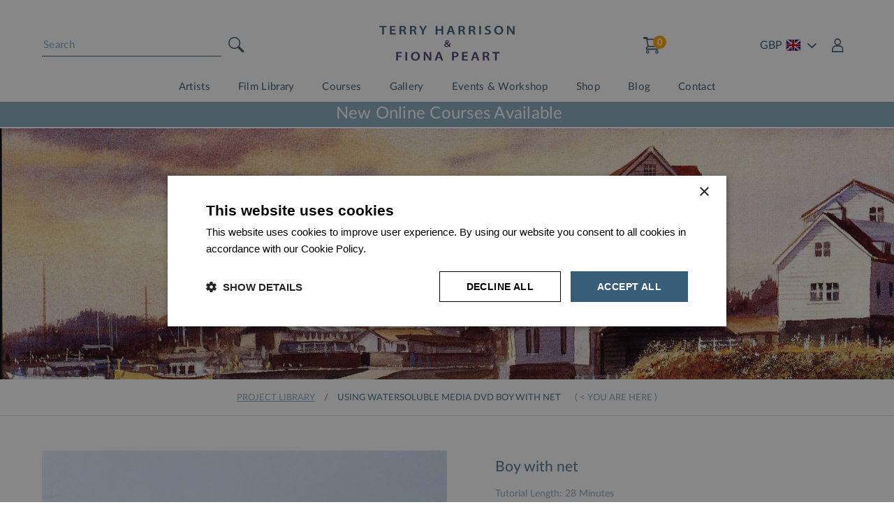

--- FILE ---
content_type: text/html; charset=utf-8
request_url: https://www.terryharrisonart.com/videos/using-watersoluble-media-dvd-boy-with-net.aspx
body_size: 16561
content:

<!DOCTYPE html> <html lang="en-gb"> <head> <title>USING WATERSOLUBLE MEDIA DVD - Boy with net</title> <link rel="stylesheet" href="/Bundles/Styles?v=XADY3z50G4dZsYsr8AGyKsugFaWcGO7IIRsrRMqVPxQ1" /> <link rel="dns-prefetch" href="//ajax.googleapis.com"/> <link rel="dns-prefetch" href="//images.TerryHarrisonArt.com"/> <link rel="dns-prefetch" href="//maps.google.com"/> <link rel="dns-prefetch" href="//www.google-analytics.com"/> <link rel="dns-prefetch" href="//ssl.google-analytics.com"/> <link rel="stylesheet" type="text/css" href="//cdn.jsdelivr.net/npm/slick-carousel@1.8.1/slick/slick.css"/> <meta http-equiv="Content-Type" content="text/html; charset=utf-8" /> <meta http-equiv="X-UA-Compatible" content="IE=Edge" /> <meta http-equiv="Content-Language" content="en-GB" /> <meta name="format-detection" content="telephone=no" /> <meta name="robots" content="All, NOODP" /> <meta name="description" content="" /> <meta name="author" content="Website designed and developed by Zarr - https://www.zarr.com" /> <meta name="viewport" content="width=device-width, user-scalable=yes" /> <meta property="og:title" content="USING WATERSOLUBLE MEDIA DVD - Boy with net" /> <meta property='og:locale' content="en_GB" /> <meta property="og:type" content="website" /> <meta property="og:url" content="https://www.terryharrisonart.com/videos/using-watersoluble-media-dvd-boy-with-net.aspx" /> <meta property="og:image" content="http://www.terryharrisonart.com/images/template/logo.gif" /> <meta property='og:description' content="" /> <meta name="application-name" content="Terry Harrison Art" /> <meta name="msapplication-config" content="/images/favicons-and-tiles/IEconfig.xml" /> <link rel="apple-touch-icon" sizes="180x180" href="/images/favicons-and-tiles/apple-touch-icon.png"> <link rel="icon" type="image/png" sizes="32x32" href="/images/favicons-and-tiles/favicon-32x32.png"> <link rel="icon" type="image/png" sizes="16x16" href="/images/favicons-and-tiles/favicon-16x16.png"> <link rel="manifest" href="/images/favicons-and-tiles/site.webmanifest"> <link rel="mask-icon" href="/images/favicons-and-tiles/safari-pinned-tab.svg" color="#355d77"> <script type="text/javascript" charset="UTF-8" src="//cdn.cookie-script.com/s/a6d776a5a78886788241a01959968b34.js"></script> <script src="//ajax.googleapis.com/ajax/libs/jquery/3.5.1/jquery.min.js"></script> <script src="//ajax.googleapis.com/ajax/libs/jqueryui/1.12.1/jquery-ui.min.js"></script> <script src="https://cdn.jwplayer.com/libraries/wJmjXUgI.js"></script> <script>jwplayer.key="BHwrSMhU";</script> <meta name="msapplication-TileColor" content="#ffffff"> <meta name="theme-color" content="#ffffff"> <link rel="canonical" href="https://www.terryharrisonart.com/videos/using-watersoluble-media-dvd-boy-with-net.aspx" /> <link rel="alternate" type="application/rss+xml" title="Latest Products" href="/products.rss" /> <link rel="alternate" type="application/rss+xml" title="?" href="/blog.rss" /> <script type="text/javascript" src="//maps.googleapis.com/maps/api/js?v=3.exp&key=AIzaSyBYpv07Ujt3dh0gaauqfQNV_5NdcVL8LJk"></script> <script type="text/javascript" src="/js/Gmaps.js"></script> <script>window.dataLayer = window.dataLayer || [];function gtag() {dataLayer.push(arguments);}gtag("consent", "default", {ad_storage: "denied",analytics_storage: "denied",ad_user_data: "denied",ad_personalization: "denied",wait_for_update: 500});gtag("set", "ads_data_redaction", true);gtag("set", "developer_id.dMmY1Mm", true);</script> <!-- Google tag (gtag.js) --> <script async src="https://www.googletagmanager.com/gtag/js?id=G-J2542EFJTP"></script> <script>window.dataLayer = window.dataLayer || [];function gtag() { dataLayer.push(arguments); }gtag('js', new Date());gtag('config', 'G-J2542EFJTP', { 'allow_enhanced_conversions': true });
</script> </head> <body> <form method="post" action="/videos/using-watersoluble-media-dvd-boy-with-net.aspx" id="aspnetForm"> <div class="aspNetHidden"> </div> <div id="mask"></div> <main role="main" id="page"> <header id="regTopMenuBar max1200" class="row"> <div id="overlay" class="overlay"></div> <section class="headerTop"> <div class="headerMobileIcon burgerMenu"> <div class="headerIconImage"> <img alt="Menu" src="/images/template/icon_Menu_square.svg" /> </div> <div class="headerIconText">Menu</div> </div> <div id="ctl00_pnlSearch" class="pnlSearch row" onkeypress="javascript:return WebForm_FireDefaultButton(event, &#39;ctl00_btnSearch&#39;)"> <div class="headerMobileIcon mobileSearch"> <div class="headerIconImage"> <img alt="Search" src="/images/template/icon_Search_round.svg" /> </div> <div class="headerIconText">Search</div> </div> <div class="searchBoxWrap"> <input name="ctl00$txtSearchTerms" type="text" id="ctl00_txtSearchTerms" class="searchBox" Placeholder="Search" /> <input type="image" name="ctl00$btnSearch" id="ctl00_btnSearch" class="btnSearch" src="../Images/template/icon_Search_round.svg" /> </div> </div> <script>$(document).ready(function ($) {$('#ctl00_btnSearch').click(function (e) {e.preventDefault();e.stopPropagation();$('#ctl00_txtSearchTerms').focus();});$('#ctl00_txtSearchTerms').keypress(function (e) {var keycode = (e.keyCode ? e.keyCode : e.which);if (keycode == '13') {e.preventDefault;e.stopPropagation;if ($('#ctl00_txtSearchTerms').val() === '')alert('You must enter a phrase or keyword to search for.  Please try again.');elsewindow.location = '/Product-Search/default.aspx?Keywords=' + $('#ctl00_txtSearchTerms').val();return false;}});});</script> <section class="headerMid"> <a class="homepageLink" href="/"> <img class="headerLogo" src="/assets/2024/images/logo/TH_FP_logo_NEW.svg" /> </a> </section> <div class="headerMobileIcon mobileAccount"> <div class="headerIconImage"> <img alt="Menu" src="/images/template/icon_Account.svg" /> </div> <div class="headerIconText">Account</div> </div> <section class="shoppingBasket"> <div class="headerMobileIcon mobileShoppingBasket" data-item-url="/shopping-basket.aspx"> <div class="headerIconImage"> <img alt="Menu" src="/images/template/icon_shopping_Cart.svg" /> <div id="basketSummary2" class="quantity">0</div> </div> <div class="headerIconText">Cart</div> </div> <div class="basketSummaryWrap"> <div class="basketSummaryInner" data-item-url="/shopping-basket.aspx"> <img alt="Basket" class="shoppingCartIcon hiddenMobile" src="/images/template/icon_shopping_Cart.svg" /> <div id="basketSummary" class="quantity"></div> <div class="basketSummaryTrigger hiddenMobile"></div> <div class="basketFullInfoArea"> <div class="row basketTitleWrap"> <div class="currencyDropDownWrap mobileOnly"> <div class="currencyDropDown"> <div class="currencyDropDownInner"> <div class="currencyItem" data-currency="GBP"> <span class="text">GBP</span> <img class="flag" alt="UK" src="/images/template/Flag_UK.svg" /> </div> <div class="currencyItem" data-currency="USD"> <span class="text">USD</span> <img class="flag" alt="USA" src="/images/template/Flag_USA.svg" /> </div> <div class="currencyItem" data-currency="EUR"> <span class="text">EUR</span> <img class="flag" alt="Euro" src="/images/template/Flag_Euro.svg" /> </div> <div class="currencyItem" data-currency="AUD"> <span class="text">AUD</span> <img class="flag" alt="AUD" src="/images/template/Flag_AUD.svg" /> </div> <div class="currencyItem" data-currency="NZD"> <span class="text">NZD</span> <img class="flag" alt="NZD" src="/images/template/Flag_NZD.svg" /> </div> <div class="currencyItem" data-currency="CAD"> <span class="text">CAD</span> <img class="flag" alt="CAD" src="/images/template/Flag_CAD.svg" /> </div> <div class="currencyItem" data-currency="JPY"> <span class="text">JPY</span> <img class="flag" alt="JPY" src="/images/template/Flag_JPY.svg" /> </div> </div> </div> </div> </div> <section class="basketTable"> <div class="basketTableRow basketTableHeading"> <div class="basketTableItem item-1">&nbsp;</div> <div class="basketTableItem item-2">QUANTITY:</div> <div class="basketTableItem item-3">PRICE:</div> <div class="basketTableItem item-4">TOTAL:</div> </div> <div class="basketTableItems"></div> </section> <div class="row totalsText"> <div class="col50 col2"> <div class="basketTableTotalItems"></div> <div class="basketTableTotalPrice"></div> </div> <div class="col50 col1">To edit your items please click into your SHOPPING BASKET</div> </div> <div class="row basketButtonsRow"> <a href="/shop/" class="btn large">Back To Shop</a> <a href="/shopping-basket.aspx" class="btn large">View Shopping Basket</a> </div> </div> </div> </div> <div class="currencyDropDownWrap hiddenMobile"> <div class="currencyDropDown"> <div class="currencyDropDownInner"> <div class="currencyItem" data-currency="GBP"> <span class="text">GBP</span> <img class="flag" alt="UK" src="/images/template/Flag_UK.svg" /> </div> <div class="currencyItem" data-currency="USD"> <span class="text">USD</span> <img class="flag" alt="USA" src="/images/template/Flag_USA.svg" /> </div> <div class="currencyItem" data-currency="EUR"> <span class="text">EUR</span> <img class="flag" alt="Euro" src="/images/template/Flag_Euro.svg" /> </div> <div class="currencyItem" data-currency="AUD"> <span class="text">AUD</span> <img class="flag" alt="AUD" src="/images/template/Flag_AUD.svg" /> </div> <div class="currencyItem" data-currency="NZD"> <span class="text">NZD</span> <img class="flag" alt="NZD" src="/images/template/Flag_NZD.svg" /> </div> <div class="currencyItem" data-currency="CAD"> <span class="text">CAD</span> <img class="flag" alt="CAD" src="/images/template/Flag_CAD.svg" /> </div> <div class="currencyItem" data-currency="JPY"> <span class="text">JPY</span> <img class="flag" alt="JPY" src="/images/template/Flag_JPY.svg" /> </div> </div> </div> </div> <div class="headerMyAccount"> <img alt="Account" class="headerMyAccountIcon hiddenMobile" src="/Images/template/icon_Account.svg" /> <div class="headerMyAccountTrigger hiddenMobile"></div> <div class="headerLogin"> <div id="ctl00_pnlLogin" onkeypress="javascript:return WebForm_FireDefaultButton(event, &#39;ctl00_btnHeaderLogin&#39;)"> <div class="row"> <h4 class="headerMyAccountTitle">Account Login</h4> </div> <div class="row"> <input name="ctl00$txtHeaderEmailAddress" maxlength="80" id="ctl00_txtHeaderEmailAddress" type="email" placeholder="Email Address" pattern="[a-zA-Z0-9._%+-]+@[a-zA-Z0-9.-]+\.[a-zA-Z]{2,4}$" /> </div> <div class="row"> <input name="ctl00$txtHeaderPassword" maxlength="20" id="ctl00_txtHeaderPassword" type="password" placeholder="Password" autocomplete="off" /> </div> <div class="row"> <input type="submit" name="ctl00$btnHeaderLogin" value="Login" id="ctl00_btnHeaderLogin" class="btn large" /> </div> <div class="row"> <a href="/my-account/Forgotten-Password.aspx">Forgotten Password?</a><br /> </div> <div class="row"> <a href="/my-account/register.aspx">Register</a> </div> </div> </div> </div> </section> </section> <nav class="headerMenuLinks"> <ul id="regMenuLinks" class="menuList level-1"><li class="menuItem level-1"><a href="#" title="Artists">Artists</a></li><li class="menuItem level-1"><a href="/videos/" title="Film Library">Film Library</a></li><li class="menuItem level-1"><a href="/online-courses/" title="Courses ">Courses </a></li><li class="menuItem level-1"><a href="/gallery/" title="Gallery">Gallery</a></li><li class="menuItem level-1"><a href="/events-and-workshops/" title="Events &amp; Workshop">Events &amp; Workshop</a></li><li class="menuItem level-1 notRelative parentItem"><a href="/shop/" title="Shop">Shop</a><div class="subMenuWrap splitIntoColumns"><ul class="menuList level-2"></li><li class="menuItem level-2 parentItem"><a href="/Watercolour-Brushes/default.aspx" title="Brushes">Brushes</a><ul class="menuList level-3"></li><li class="menuItem level-3"><a href="/Watercolour-Brushes/All-Terrys-unique-Watercolour-Brushes/default.aspx" title="All Terry's unique Brushes">All Terry's unique Brushes</a></li><li class="menuItem level-3"><a href="/Watercolour-Brushes/Terrys-Artists-Watercolour-Brush-Sets/default.aspx" title="Terry's Brush Sets">Terry's Brush Sets</a></li><li class="menuItem level-3"><a href="/Watercolour-Brushes/Terrys-Watercolour-Flat-Brushes/default.aspx" title="Terry's Flats">Terry's Flats</a></li><li class="menuItem level-3"><a href="/Watercolour-Brushes/Terrys-Watercolour-Round-Brushes/default.aspx" title="Terry's Rounds">Terry's Rounds</a></li><li class="menuItem level-3"><a href="/Watercolour-Brushes/The-Masterstroke-Watercolour-Brushes/default.aspx" title="The 'Masterstroke' Brushes">The 'Masterstroke' Brushes</a></li></ul><li class="menuItem level-2"><a href="/Artists-Watercolour-Paints/default.aspx" title="Watercolour Paints">Watercolour Paints</a></li><li class="menuItem level-2"><a href="/Artists-Watercolour-Paper/default.aspx" title="Watercolour Paper">Watercolour Paper</a></li></ul><ul class="menuList level-2"><li class="menuItem level-2"><a href="/Watercolour-Painting-Books/default.aspx" title="Watercolour Painting Books">Watercolour Painting Books</a></li><li class="menuItem level-2"><a href="/Watercolour-Accessories-and-Tools/default.aspx" title="Watercolour Accessories and Tools">Watercolour Accessories and Tools</a></li><li class="menuItem level-2 parentItem"><a href="/Terrys-Original-Paintings/default.aspx" title="Terry's Original Paintings">Terry's Original Paintings</a><ul class="menuList level-3"></li><li class="menuItem level-3"><a href="/Terrys-Original-Paintings/Coastal-Exhibition/default.aspx" title="Coastal Exhibition">Coastal Exhibition</a></li><li class="menuItem level-3"><a href="/Terrys-Original-Paintings/Landscape-Exhibition/default.aspx" title="Landscape Exhibition">Landscape Exhibition</a></li><li class="menuItem level-3"><a href="/Terrys-Original-Paintings/Large-Detailed-Works/default.aspx" title="Large Detailed Works">Large Detailed Works</a></li><li class="menuItem level-3"><a href="/Terrys-Original-Paintings/Rural-Buildings-Exhibition/default.aspx" title="Rural Buildings Exhibition">Rural Buildings Exhibition</a></li><li class="menuItem level-3"><a href="/Terrys-Original-Paintings/Winter-and-Snow-Exhibition/default.aspx" title="Winter and Snow Exhibition">Winter and Snow Exhibition</a></li></ul><li class="menuItem level-2"><a href="/Fionas-Original-Paintings/default.aspx" title="Fiona’s Original Paintings">Fiona’s Original Paintings</a></li></ul><ul class="menuList level-2"><li class="menuItem level-2"><a href="/Jigsaw-Puzzles/default.aspx" title="Jigsaw Puzzles ">Jigsaw Puzzles </a></li><li class="menuItem level-2 parentItem"><a href="/Prints/default.aspx" title="Prints">Prints</a><ul class="menuList level-3"></li><li class="menuItem level-3"><a href="/Prints/Aviation/default.aspx" title="Aviation">Aviation</a></li><li class="menuItem level-3"><a href="/Prints/Bowls-and-Golf-Prints/default.aspx" title="Bowls and Golf Prints">Bowls and Golf Prints</a></li><li class="menuItem level-3"><a href="/Prints/Cricket-Prints-County-Grounds/default.aspx" title="Cricket Prints (County Grounds)">Cricket Prints (County Grounds)</a></li><li class="menuItem level-3"><a href="/Prints/Cricket-Prints-Village/default.aspx" title="Cricket Prints (Village)">Cricket Prints (Village)</a></li><li class="menuItem level-3"><a href="/Prints/Landscape-Prints/default.aspx" title="Landscape Prints">Landscape Prints</a></li><li class="menuItem level-3"><a href="/Prints/Prints-Featuring-Water/default.aspx" title="Prints Featuring Water">Prints Featuring Water</a></li></ul><li class="menuItem level-2"><a href="/Artists-Bundles" title="Artists Bundles">Artists Bundles</a></li><li class="menuItem level-2"><a href="/Gift-Vouchers-and-Cards/" title="Gift Vouchers and Cards">Gift Vouchers and Cards</a></li></ul></div><li class="menuItem level-1"><a href="/blog/" title="Blog">Blog</a></li><li class="menuItem level-1"><a href="/contact-us.aspx" title="Contact">Contact</a></li></ul> </nav> <section class="headerBottom"> <ul id="regMenuLinks" class="menuList level-1"><li class="menuItem level-1"><a href="#" title="Artists">Artists</a></li><li class="menuItem level-1"><a href="/videos/" title="Film Library">Film Library</a></li><li class="menuItem level-1"><a href="/online-courses/" title="Courses ">Courses </a></li><li class="menuItem level-1"><a href="/gallery/" title="Gallery">Gallery</a></li><li class="menuItem level-1"><a href="/events-and-workshops/" title="Events &amp; Workshop">Events &amp; Workshop</a></li><li class="menuItem level-1 notRelative parentItem"><a href="/shop/" title="Shop">Shop</a><div class="subMenuWrap splitIntoColumns"><ul class="menuList level-2"></li><li class="menuItem level-2 parentItem"><a href="/Watercolour-Brushes/default.aspx" title="Brushes">Brushes</a><ul class="menuList level-3"></li><li class="menuItem level-3"><a href="/Watercolour-Brushes/All-Terrys-unique-Watercolour-Brushes/default.aspx" title="All Terry's unique Brushes">All Terry's unique Brushes</a></li><li class="menuItem level-3"><a href="/Watercolour-Brushes/Terrys-Artists-Watercolour-Brush-Sets/default.aspx" title="Terry's Brush Sets">Terry's Brush Sets</a></li><li class="menuItem level-3"><a href="/Watercolour-Brushes/Terrys-Watercolour-Flat-Brushes/default.aspx" title="Terry's Flats">Terry's Flats</a></li><li class="menuItem level-3"><a href="/Watercolour-Brushes/Terrys-Watercolour-Round-Brushes/default.aspx" title="Terry's Rounds">Terry's Rounds</a></li><li class="menuItem level-3"><a href="/Watercolour-Brushes/The-Masterstroke-Watercolour-Brushes/default.aspx" title="The 'Masterstroke' Brushes">The 'Masterstroke' Brushes</a></li></ul><li class="menuItem level-2"><a href="/Artists-Watercolour-Paints/default.aspx" title="Watercolour Paints">Watercolour Paints</a></li><li class="menuItem level-2"><a href="/Artists-Watercolour-Paper/default.aspx" title="Watercolour Paper">Watercolour Paper</a></li></ul><ul class="menuList level-2"><li class="menuItem level-2"><a href="/Watercolour-Painting-Books/default.aspx" title="Watercolour Painting Books">Watercolour Painting Books</a></li><li class="menuItem level-2"><a href="/Watercolour-Accessories-and-Tools/default.aspx" title="Watercolour Accessories and Tools">Watercolour Accessories and Tools</a></li><li class="menuItem level-2 parentItem"><a href="/Terrys-Original-Paintings/default.aspx" title="Terry's Original Paintings">Terry's Original Paintings</a><ul class="menuList level-3"></li><li class="menuItem level-3"><a href="/Terrys-Original-Paintings/Coastal-Exhibition/default.aspx" title="Coastal Exhibition">Coastal Exhibition</a></li><li class="menuItem level-3"><a href="/Terrys-Original-Paintings/Landscape-Exhibition/default.aspx" title="Landscape Exhibition">Landscape Exhibition</a></li><li class="menuItem level-3"><a href="/Terrys-Original-Paintings/Large-Detailed-Works/default.aspx" title="Large Detailed Works">Large Detailed Works</a></li><li class="menuItem level-3"><a href="/Terrys-Original-Paintings/Rural-Buildings-Exhibition/default.aspx" title="Rural Buildings Exhibition">Rural Buildings Exhibition</a></li><li class="menuItem level-3"><a href="/Terrys-Original-Paintings/Winter-and-Snow-Exhibition/default.aspx" title="Winter and Snow Exhibition">Winter and Snow Exhibition</a></li></ul><li class="menuItem level-2"><a href="/Fionas-Original-Paintings/default.aspx" title="Fiona’s Original Paintings">Fiona’s Original Paintings</a></li></ul><ul class="menuList level-2"><li class="menuItem level-2"><a href="/Jigsaw-Puzzles/default.aspx" title="Jigsaw Puzzles ">Jigsaw Puzzles </a></li><li class="menuItem level-2 parentItem"><a href="/Prints/default.aspx" title="Prints">Prints</a><ul class="menuList level-3"></li><li class="menuItem level-3"><a href="/Prints/Aviation/default.aspx" title="Aviation">Aviation</a></li><li class="menuItem level-3"><a href="/Prints/Bowls-and-Golf-Prints/default.aspx" title="Bowls and Golf Prints">Bowls and Golf Prints</a></li><li class="menuItem level-3"><a href="/Prints/Cricket-Prints-County-Grounds/default.aspx" title="Cricket Prints (County Grounds)">Cricket Prints (County Grounds)</a></li><li class="menuItem level-3"><a href="/Prints/Cricket-Prints-Village/default.aspx" title="Cricket Prints (Village)">Cricket Prints (Village)</a></li><li class="menuItem level-3"><a href="/Prints/Landscape-Prints/default.aspx" title="Landscape Prints">Landscape Prints</a></li><li class="menuItem level-3"><a href="/Prints/Prints-Featuring-Water/default.aspx" title="Prints Featuring Water">Prints Featuring Water</a></li></ul><li class="menuItem level-2"><a href="/Artists-Bundles" title="Artists Bundles">Artists Bundles</a></li><li class="menuItem level-2"><a href="/Gift-Vouchers-and-Cards/" title="Gift Vouchers and Cards">Gift Vouchers and Cards</a></li></ul></div><li class="menuItem level-1"><a href="/blog/" title="Blog">Blog</a></li><li class="menuItem level-1"><a href="/contact-us.aspx" title="Contact">Contact</a></li></ul> </section> <section class="headerMessageBar"> <section class="ticker"><span style="font-size: 24px;"><a href="/online-courses/">&nbsp;</a>New Online Courses Available</span></section> </section> </header> <div id="banner" class="banner"><div class="slidesWrap"><div class="slide" style="background-image: url('/BannerSlide/Images/60fe3577-551f-4665-801c-6e4a508350f1.jpg')" data-number="0"> </div> </div></div> <section id="regMainContent"> <div class="breadcrumbtrail row"><div class="max1200 breadcrumbWrap"><div class="breadcrumbElement" itemscope itemtype="http://data-vocabulary.org/Breadcrumb"><a href="/videos/" itemprop="url"><span itemprop="title">project library</span></a></div><span class="breadcrumbSeparator">/</span><span>using watersoluble media dvd boy with net</span></div></div> <div class="row informationToUserWrap"> <div id="msgInformationToUser" class="msgboxInformation"> <div id="msgInformationToUserText">></div> </div> <div id="msgWarningToUser" class="msgboxWarning"> <div id="msgWarningToUserText">></div> </div> </div> <article id="regBodyContent" class="regBodyContent max1200"> <div class="videoPage row"> <section class="videoColLeft"> <div class="descriptionMobile"> <h2 class="detailsTitle">Boy with net</h2> <div class="tutorialLength">Tutorial Length: 28 Minutes</div> <div class="detailsDescription"> <p>This Project is with Fiona Peart (a bonus project kindly permitted by Fiona within your subscription to vary your painting skills)<br> <br> <strong><span style="text-decoration: underline;">Boy with net</span></strong></p> <p>Fiona uses Inktense blocks and Art bars for this project, but she begins by explaining how you can use whatever blocks or sticks of colour you have, to create something similar and if you have pencils, you can create a smaller project.Fiona uses coloured paper and begins by explaining the colours she intends to use, and how you can use different ones if you prefer. Using techniques that allow the colours to run in a controlled way she uses the bars in a very painterly way.<br> <br>Project Length: 28 minutes</p> </div> </div> <div class="videoThumbnail"> <img id="ctl00_ContentPlaceHolder_imgThumb" class="imgThumb" src="/images/content/gallery-fullsize/d6704ca6-5cd1-448b-b05e-6a4b9bb6296f.jpg" /> </div> <div class="videoPanel"> <div id="container"></div> <script type="text/javascript">var playerInstance = jwplayer("container");playerInstance.setup({file: "https://cdn.jwplayer.com/manifests/vfMtLTZN.m3u8",image: "/images/content/gallery-fullsize/d6704ca6-5cd1-448b-b05e-6a4b9bb6296f.jpg",title: "Boy with net",autostart: false});</script> <script type="text/javascript">jwplayer().on('time', function () {if (jwplayer().getPosition() >= 90) {jwplayer().stop();swal({title: "You've reached the time limit",type: "warning",html: true,text: "To continue watching this tutorial <a target='_blank' href='/subscribe.aspx'>add a subscription</a> to your account."});}});</script> </div> </section> <section class="videoDetails"> <div class="descriptionDesktop"> <h2 class="detailsTitle">Boy with net</h2> <div class="tutorialLength">Tutorial Length: 28 Minutes</div> <div class="detailsDescription"> <p>This Project is with Fiona Peart (a bonus project kindly permitted by Fiona within your subscription to vary your painting skills)<br> <br> <strong><span style="text-decoration: underline;">Boy with net</span></strong></p> <p>Fiona uses Inktense blocks and Art bars for this project, but she begins by explaining how you can use whatever blocks or sticks of colour you have, to create something similar and if you have pencils, you can create a smaller project.Fiona uses coloured paper and begins by explaining the colours she intends to use, and how you can use different ones if you prefer. Using techniques that allow the colours to run in a controlled way she uses the bars in a very painterly way.<br> <br>Project Length: 28 minutes</p> </div> </div> <div class="videoSubscription"> <div class="row videoSubscriptionInfo"> <div class="col1"> <img alt="Preview" src="/images/template/icon_video.svg" /> </div> <div class="col2">Watch a preview video on this page, once <a target="_blank" href="/subscribe.aspx">A SUBSCRIPTION</a> is purchased,you'll be able to watch this and <a target="_blank" href="/videos/">all other</a> videos via your online account at any time.</div> </div> <div class="row videoSubscriptionInfo"> <div class="col1"> <img alt="Preview" src="/images/template/icon_PDF.svg" /> </div> <div class="col2"> <div style="color: #567A94; font-weight: 600;">Video Courses (with the exception of Single Projects) come complete with a downloadable PDF course overview. Plus: </div> <ul class="videoPoints"> <li>Suggested Materials / Equipment List</li> <li>Outline Sketch (where applicable)</li> <li>Reference image (where applicable)</li> </ul> </div> </div> <div class="row subscribeLoginPanel"> <div class="subscribeLoginPanelHeading">To view the full video, you will need to either:</div> <div class="row buttonsRow"> <a href="/subscribe.aspx" class="btn">Subscribe</a> <div class="midInterface">OR</div> <a href="/my-account/login.aspx" class="btn">Log In</a> </div> <p class="forgottenPass1">Forgotten your password?</p> <p class="forgottenPass2">Not to worry. We'll help you reset it. <a href="/my-account/forgottenpassword.aspx">CLICK HERE</a></p> </div> </div> </section> </div> </article> <section class="row featuredProducts"> <div class="featuredHeading sectionBar"> <div class="featuredHeadingWrap"> <h2 class="featuredHeadingText">Featured Films</h2> <a class="btn featuredBtn" href="/videos/">View All Films</a> </div> </div> <div class="videoTilesWrap max1200"> <div class="videoTile animation-element slide-left"> <div class="row videoImageWrap" data-item-url="/Videos/Boats-and-Harbours-DVD-Italian-Lake.aspx"> <img class="videoImage" alt="Italian Lake" src="/images/content/category-list/2a842176-629c-4e9c-b221-5fe8c1b0c454.jpg" /> </div> <h3 class="row videoMainHeading"> <a href="/Videos/Boats-and-Harbours-DVD-Italian-Lake.aspx">Italian Lake</a> </h3> <div class="row videoSubHeading">(57 Minutes)</div> </div> <div class="videoTile animation-element slide-left"> <div class="row videoImageWrap" data-item-url="/Videos/Watercolour-Trees-DVD-Riverside-Path.aspx"> <img class="videoImage" alt="Riverside Path" src="/images/content/category-list/dbf76bd8-9ec4-42b3-9fff-09d0861c0bc2.jpg" /> </div> <h3 class="row videoMainHeading"> <a href="/Videos/Watercolour-Trees-DVD-Riverside-Path.aspx">Riverside Path</a> </h3> <div class="row videoSubHeading">(30 Minutes)</div> </div> <div class="videoTile animation-element slide-left"> <div class="row videoImageWrap" data-item-url="/Videos/Watercolour-Trees-DVD-Winter-Walk.aspx"> <img class="videoImage" alt="Winter Walk" src="/images/content/category-list/f601a18d-b455-4b0b-98ea-8c42409b4199.jpg" /> </div> <h3 class="row videoMainHeading"> <a href="/Videos/Watercolour-Trees-DVD-Winter-Walk.aspx">Winter Walk</a> </h3> <div class="row videoSubHeading">(30 Minutes)</div> </div> </div> </section> <section class="row featuredProducts"> <div class="featuredHeading sectionBar"> <div class="featuredHeadingWrap"> <h2 class="featuredHeadingText">Featured Products</h2> <a class="btn featuredBtn" href="/shop/">Visit Shop</a> </div> </div> <div class="featuredList"><div class="featuredItemWrap animation-element slide-right" data-background="d94cceac-a459-42f3-a6e7-dbf84cfef357.jpg" /><div class="featuredItem"><div class="featuredLeftCol"><img alt="The Winter Bundle" src="/product-images/Thumbnails/465e5827-7503-4243-bfcc-3f3b92aea617-1.jpg" /></div><div class="featuredRightCol"><h4 class="featuredProductName">The Winter Bundle</h4><div class="featuredDescription">Everything you need for winter snow scenes.</div><h3 class="featuredPrice">£32.99</h3><a href="/Artists-Bundles/The-Winter-Bundle.aspx" class="btn featuredLink">More Details</a></div></div></div><div class="featuredItemWrap animation-element slide-right" data-background="7dee95dd-70f8-4a5b-b5d6-9f9f8b662d18.jpg" /><div class="featuredItem"><div class="featuredLeftCol"><img alt="The Ultimate Bundle" src="/product-images/Thumbnails/af3c5426-8761-413d-b6c5-4d5e4ad8f0ae-1.jpg" /></div><div class="featuredRightCol"><h4 class="featuredProductName">The Ultimate Bundle</h4><div class="featuredDescription">Everything you need to complete Terrys projects</div><h3 class="featuredPrice">£249.99</h3><a href="/The-Ultimate-Bundle.aspx" class="btn featuredLink">More Details</a></div></div></div><div class="featuredItemWrap animation-element slide-right" data-background="9c4f047e-857c-450a-964e-1f1052f64c5e.jpg" /><div class="featuredItem"><div class="featuredLeftCol"><img alt="Small Print Bundle" src="/product-images/Thumbnails/178bc9ab-ad17-424a-baad-3d2c101d5d29-1.jpg" /></div><div class="featuredRightCol"><h4 class="featuredProductName">Small Print Bundle</h4><div class="featuredDescription">Collection of 4 small iconic Terry Harrison Prints</div><h3 class="featuredPrice">£20.00</h3><a href="/Artists-Bundles/small-print-bundle.aspx" class="btn featuredLink">More Details</a></div></div></div></div> </section> <div class="sectionBar" style="margin: 0 !important;"> <div class="max1200"> <p>Subscribe to our Newsletter</p> <a href="https://www.terryharrisonart.com/newsletters/default.aspx">More Details</a> </div> </div> <footer class="row" id="regFooter"> <div class="footer max1200"> <div class="col col1 animation-element slide-up"> <h2 class="footerHeading">How can we help?</h2> <div class="footerMenuLinks"> <ul><li><a href="#" title="Artists">Artists</a></li><li><a href="/videos/" title="Film Library">Film Library</a></li><li><a href="/online-courses/" title="Courses ">Courses </a></li><li><a href="/gallery/" title="Gallery">Gallery</a></li><li><a href="/events-and-workshops/" title="Events &amp; Workshop">Events &amp; Workshop</a></li><li><a href="/shop/" title="Shop">Shop</a><ul><li><a href="/Watercolour-Brushes/default.aspx" title="Brushes">Brushes</a><ul><li><a href="/Watercolour-Brushes/All-Terrys-unique-Watercolour-Brushes/default.aspx" title="All Terry's unique Brushes">All Terry's unique Brushes</a></li><li><a href="/Watercolour-Brushes/Terrys-Artists-Watercolour-Brush-Sets/default.aspx" title="Terry's Brush Sets">Terry's Brush Sets</a></li><li><a href="/Watercolour-Brushes/Terrys-Watercolour-Flat-Brushes/default.aspx" title="Terry's Flats">Terry's Flats</a></li><li><a href="/Watercolour-Brushes/Terrys-Watercolour-Round-Brushes/default.aspx" title="Terry's Rounds">Terry's Rounds</a></li><li><a href="/Watercolour-Brushes/The-Masterstroke-Watercolour-Brushes/default.aspx" title="The 'Masterstroke' Brushes">The 'Masterstroke' Brushes</a></li></ul></li><li><a href="/Artists-Watercolour-Paints/default.aspx" title="Watercolour Paints">Watercolour Paints</a></li><li><a href="/Artists-Watercolour-Paper/default.aspx" title="Watercolour Paper">Watercolour Paper</a></li><li><a href="/Watercolour-Painting-Books/default.aspx" title="Watercolour Painting Books">Watercolour Painting Books</a></li><li><a href="/Watercolour-Accessories-and-Tools/default.aspx" title="Watercolour Accessories and Tools">Watercolour Accessories and Tools</a></li><li><a href="/Terrys-Original-Paintings/default.aspx" title="Terry's Original Paintings">Terry's Original Paintings</a><ul><li><a href="/Terrys-Original-Paintings/Coastal-Exhibition/default.aspx" title="Coastal Exhibition">Coastal Exhibition</a></li><li><a href="/Terrys-Original-Paintings/Landscape-Exhibition/default.aspx" title="Landscape Exhibition">Landscape Exhibition</a></li><li><a href="/Terrys-Original-Paintings/Large-Detailed-Works/default.aspx" title="Large Detailed Works">Large Detailed Works</a></li><li><a href="/Terrys-Original-Paintings/Rural-Buildings-Exhibition/default.aspx" title="Rural Buildings Exhibition">Rural Buildings Exhibition</a></li><li><a href="/Terrys-Original-Paintings/Winter-and-Snow-Exhibition/default.aspx" title="Winter and Snow Exhibition">Winter and Snow Exhibition</a></li></ul></li><li><a href="/Fionas-Original-Paintings/default.aspx" title="Fiona’s Original Paintings">Fiona’s Original Paintings</a></li><li><a href="/Jigsaw-Puzzles/default.aspx" title="Jigsaw Puzzles ">Jigsaw Puzzles </a></li><li><a href="/Prints/default.aspx" title="Prints">Prints</a><ul><li><a href="/Prints/Aviation/default.aspx" title="Aviation">Aviation</a></li><li><a href="/Prints/Bowls-and-Golf-Prints/default.aspx" title="Bowls and Golf Prints">Bowls and Golf Prints</a></li><li><a href="/Prints/Cricket-Prints-County-Grounds/default.aspx" title="Cricket Prints (County Grounds)">Cricket Prints (County Grounds)</a></li><li><a href="/Prints/Cricket-Prints-Village/default.aspx" title="Cricket Prints (Village)">Cricket Prints (Village)</a></li><li><a href="/Prints/Landscape-Prints/default.aspx" title="Landscape Prints">Landscape Prints</a></li><li><a href="/Prints/Prints-Featuring-Water/default.aspx" title="Prints Featuring Water">Prints Featuring Water</a></li></ul></li><li><a href="/Artists-Bundles" title="Artists Bundles">Artists Bundles</a></li><li><a href="/Gift-Vouchers-and-Cards/" title="Gift Vouchers and Cards">Gift Vouchers and Cards</a></li></ul></li><li><a href="/blog/" title="Blog">Blog</a></li><li><a href="/contact-us.aspx" title="Contact">Contact</a></li></ul> </div> </div> <div class="col col2 animation-element slide-up"> <h2 class="footerHeading">Contact Us</h2> <address itemscope="" itemtype="http://schema.org/LocalBusiness"> <span itemprop="image" itemscope="" itemtype="http://schema.org/ImageObject"> <img src="/images/template/TH RGB logo.svg" style="display: none;" itemprop="url"> </span> <span itemprop="priceRange" style="display: none;">£5.99 - £12.99</span> <span class="companyName" itemprop="name">Terry Harrison Art</span>.<br /> <span itemprop="address" itemscope="" itemtype="http://schema.org/PostalAddress"> <span itemprop="streetAddress">Chardwar House. Victoria Street</span>,<br /> <span itemprop="addressLocality">Bourton-on-the-Water</span>,<br /> <span itemprop="postalCode">GL54 2BT</span>.<span itemprop="addressRegion" style="text-transform: uppercase;">England</span> </span><br /><br />Telephone:&nbsp;<a href="tel:07943013466"><span itemprop="telephone">07943013466</span></a><br />Email:&nbsp;<a href="mailto:mail@terryharrisonart.com"><span itemprop="email">mail@terryharrisonart.com</span></a> <div class="socials"> <a style="margin-right: 15px;" href="https://www.facebook.com/groups/507681213309249/" target="_blank"><img src="/Images/icons/SocialNetworking/Facebook_THblue.png" height="25" /></a> <a href="https://www.instagram.com/terryharrisonartist/" target="_blank"><img src="/Images/icons/SocialNetworking/Instagram.svg" height="25" /></a> </div> </address> </div> <div class="col col3 animation-element slide-up"> <h2 class="footerHeading">Information</h2> <div class="footerMenuLinks"> <ul><li><a href="/information/terms-and-conditions.aspx" title="Terms and Conditions">Terms and Conditions</a></li><li><a href="/information/privacy-policy.aspx" title="Privacy Policy">Privacy Policy</a></li><li><a href="/information/delivery-information.aspx" title="Delivery Information">Delivery Information</a></li><li><a href="/my-account/login.aspx" title="Account Login">Account Login</a></li></ul> </div> <div class="copyright">Copyright 2026 - I Love Art Ltd.</div> <a class="zarrLink" href="https://www.zarr.com/" target="_blank" title="Website Design By Zarr">Website Design By Zarr</a> </div> </div> </footer> <div class="regTranslate"> <div id="google_translate_element"></div> <script>function googleTranslateElementInit() {new google.translate.TranslateElement({pageLanguage: 'en'}, 'google_translate_element');}</script> <script src="//translate.google.com/translate_a/element.js?cb=googleTranslateElementInit"></script> </div> </section> <div id="regIsMobile"></div> </main> <script type="text/javascript" src="/Bundles/JS?v=byYfNSrs9gPW5XHY8pRvO0JUe72b1by-4yi6wiexY5M1"></script> <script type="text/javascript">$(document).ready(function () {});
</script> <script type="text/javascript" src="slick/slick.min.js"></script> <script type="text/javascript" src="//cdn.jsdelivr.net/npm/slick-carousel@1.8.1/slick/slick.min.js"></script> <script>$(document).ready(function () {//Mobile Dropdown Menu$('.headerMenuLinks #regMenuLinks > .menuItem:first-of-type').addClass('artists')$('.headerMenuLinks #regMenuLinks > .menuItem.artists').append('<ul class="hide"><li><a style="background: #573862; color: #fff; padding: 12px 20px;" title="Fiona Peart" href="/artists.aspx">Fiona Peart</a></li><li><a style=" background: #507188; color: #fff; padding: 12px 20px;" href="/about-terry.aspx" title="Terry Harrison">Terry Harrison</a></li></ul>')$(".headerMenuLinks #regMenuLinks > .menuItem.artists").on("click", function () {$(this).toggleClass("expanded");if ($(".headerMenuLinks #regMenuLinks > .menuItem.artists").children("ul").hasClass("hide")) {console.log("has got class")$(".headerMenuLinks #regMenuLinks > .menuItem.artists").children("ul").removeClass("hide");} else {console.log("hasn't got class")$(".headerMenuLinks #regMenuLinks > .menuItem.artists").children("ul").addClass("hide");}});//Desktop Menu$('.headerBottom > ul:first-of-type > li:first-of-type').append('<ul class="dropdown hide"><li style="background: #573862;"><a href="/artists.aspx">Fiona Peart</a></li><li style="background: #507188;"><a href="/about-terry.aspx">Terry Harrison</a></li></ul>')$(".headerBottom > ul:first-of-type > li:first-of-type").on("mouseenter", function () {$(".headerBottom > ul:first-of-type > li:first-of-type").children("ul").removeClass("hide");});$(".headerBottom > ul:first-of-type > li:first-of-type").on("mouseleave", function () {$(".headerBottom > ul:first-of-type > li:first-of-type").children("ul").addClass("hide");});});</script> <script>$(document).ready(function ($) {$(function () {// Initializevar bLazy = new Blazy();});/*$('.single-item').slick();*///make filters hover behavior switch to tap/clcik on touch screensif ($('html').hasClass('touchevents') || $('html').hasClass('pointerevents')) {//Execute code only on a touch screen device//Show #filter1 drop-down and hide #filter2 drop-down if it was open$('#regMenuLinks li.parent').bind('touchstart', function (e) {$(".filters div").fadeOut(100);e.preventDefault();e.stopPropagation();$(this).find('div').fadeToggle(200);$("#regMenuLinks li.parent").click(function (e) {});//Make all touch events stop at the #filter1 container element});$(document).bind('touchstart', function (e) {$(".filters div").fadeOut(100);//Close filters drop-downs if user taps ANYWHERE in the page});$('.filters ul.children').bind('touchstart', function(e){e.stopPropagation();//Make all touch events stop at the #filter1 ul.children container element});$(".filters ul.children a").click(function () {$(".filters div").fadeOut(100);//Close filters drop-downs if user taps on any link in drop-down});}});</script> <div class="aspNetHidden"> <input type="hidden" name="__VIEWSTATEGENERATOR" id="__VIEWSTATEGENERATOR" value="CE7924B1" /> <input type="hidden" name="__EVENTTARGET" id="__EVENTTARGET" value="" /> <input type="hidden" name="__EVENTARGUMENT" id="__EVENTARGUMENT" value="" /> </div> <script type="text/javascript">
//<![CDATA[
var theForm = document.forms['aspnetForm'];
if (!theForm) {theForm = document.aspnetForm;
}
function __doPostBack(eventTarget, eventArgument) {if (!theForm.onsubmit || (theForm.onsubmit() != false)) {theForm.__EVENTTARGET.value = eventTarget;theForm.__EVENTARGUMENT.value = eventArgument;theForm.submit();}
}
//]]> </script> <script src="/WebResource.axd?d=pynGkmcFUV13He1Qd6_TZGeBRkhHz9u6QmSTpmnQAin8mQ2-ip266YlAk49tYNusAa7pPvWLHBXz1uWafILkQA2&amp;t=638901572248157332" type="text/javascript"></script> <input type="hidden" name="__VIEWSTATE" id="__VIEWSTATE" value="SHosr/SYjnhyBSwIq+9hdlqQhrVbdNP3Ntc0x8bKNKia52n5n2j3MB1E47baHILuEJWymDQWU33uQZA2G9f6u1kUarcCtNkl8T8Vpg+HP3+kSZD0h/BAiXwBku6fttE7I9IiQHw4u4BTRUkk0pc12EPcODottXa07lf3b8Nviks5twhxLtGUIXM+bFmUu2owGnUUA5c26iYIhVpfz9bB0Xr2fb/jO71oL3xfaiLBirj801zHhFTxOSNbnARz/cC4MxerlTRrgyG5aka5ibWBJsxyWXrMA880WPgaSGZJp1rEbKdGcFO8CzOhX6bh7R1g1xez94UfWn0hZuS8Rg2CoDWHhwJOR1/[base64]/DZMeWSNMa9Y/Yu83k9kh9AdCbUUMKIBE0mCnAL5+kl3cc7wiNWXFNy2wlP6VjLkW7xx1J91Bv1tau4CT1fpsEjxRYkDhzC5RLQ4a/L8E7HsBj5G+B2AeMC3smrD+9F9cXD6gBOPFg3wam5p5JRmboKTW04crNSxLUlpsgLfqXn9A5vtbcaDPqHWPyjtpphs+BqaC5H9KRo2esf31Jkx+PHQc2DVYE4rWq43lIazpDQlZbxEAc3G/OSlRzuSCa9x3GV6+teysv6qT9hFkqgOjgP40m0d7ZsYWJEHwS38cDDvPVmNYcptqcWx8JXcdgusEBAtZ+snAGduRCQcQRV5jDaj3EiTxnSsBU42Lj3oLubGhkIbG1+x8tdaGFKmhnsIMpb5TB6b/[base64]/fJCJUxcHevbL1kxDtav6i4reccmf3/oXpClG7/c55km/2pGCLDK1WTUvTdcLrjF9azJskDD490nMGwtF7ChQPaSIwg47gJLLmGQ8+TZaZ57OGoQuwCzkjf6U9zr09qLNEdvEm3454s/dW0Zens/eRWPdWPqoDLv5x4UwMoTDJ6427KqQALGR3aLXLp7c1yW7VfIg/hotKojEgzX2s+1oxvkCNlXmPuIbupZcMcIBO4sCEBHbfHoQzi3Wd455a16ibKwGlKn0Q5YPjVM2q3iPhPALs9q80O/bJ/e1fuqWoLv+niePbr/[base64]//8J5xr6bb+Qai6NXwXFbUkU8CSwvbehZNNZQi+s1YD5rV2bMg9o2hll6+yqijgElsCq5It8/fh7P10k4wNkos5FbX4ARvGdptDnc/nAoOqNJwRuvrJqV0A6oqRF06s7r074VrXs9wIZIrns676sqDzl64dDWZ/aj+RbCr7kQjKshDI76CvAMoAfUxsPbgIq3RpV0IpqJOuhGfxZflyZ5/Nh4GLJqSZ82PsYVi8Ey/jdSUYGGc+gRyZz2tWzr40sexzp4pK/[base64]/5CAO/LM/FeypaZzoqQtVd4BFKx/v26cHoUSCQ3KUXzOd9vX14hxysnBD+NHC1WraDoF9Bp8a46UHcQfLYLY6KbCf6qYxqruHnesal+6NaQ88Sjph/+QgWoqEV/qmddBEVfoodiaRA+PHhlrn8IdtaD4wj8I1C48pDBqzHpDSvZUkHqjya3a50CI1jm1U3Dy4YJhmSJ6nqx2ixRcrbz46JuhaZa3HRW1ST8BaWmsXx+HIg5X+jDq/DFnEB604lVqYnA2kMtWUIW/+zoe69I5GwyxaKLm8ztoAp/PnXt+9n/5P4UscSMSJW+zfkggGLx0HI7gUsGxiX/9gTrYiaZZRVzTT/gA2FHP9S3Tj6b+JL21gEAkdgO2vbCK24EBpbxc/0yO44DxdXQKSvkuM4y6MZn+LRhPBhlhA4sRzsb7gIbghFl5+v0ElS3c334g3mhXTAuUyNHmqgV2NyfX0fJUYRPNlNXcZ/01oB1pqE85cUvBZ2d0ASzw61+rjnkHuJWJuQFjmifHJS1MQPP2kildCA6e8f+UW9C0MuJqpjnO3IJ/ikPu40ENoN3CSLsK0URAFGGNemdNDXoZgiOKXBXknr2wb4eqa8UzfCP3JoJZ/xxcEe6wrO88Hyg8ZJ8rjKQRxt7Ohs68s2wTgz/pyK7AX9YEH1/BIfaFNcVqMjvJdDXUQQCjOABNYh16O8g5uHNHvi+0X1hPxK+kTwRRxlpsLLVnTyVPZACsrynOVhwSrXLQ9yXqBgKWvJI/O2O0iTMKW2UwlS8rFIk1JHwEM9VcqGj1LTBJgk00mDz7WcS3V4Cz4byfEqx3DUUYjNaqEJv8jDCbOkfbVLa+D7kEBtPHRjHiEHDMbUld25p4Tx1Xqm3Qu+Skr9rM4w2eSazIY8vgOn6pvlzteRIjQoBmFB6oylrncmgvDB/FwyWJLFb1qtDxM7IR16/YV6f0Ip3y5DGGhO8FEBmAQt9fscIArKQ7bJV+5d6NWPvLEbvQ8VZbPUxeC+xmfWJD/OK+RTjgOVnBNzDHhIkeYwbP84nWBDv9iwfHbtJU0tuqGvghDK5YinV4f/oKlqEpUeM/zb8MwZOwSnC+sFbOqy/INs5UtmjqaXaPBF6L1NcA6Bi0108FTLAYL7dzUERk2+hod9nmhqAACxR9EZbWMn1Ghhab/WZni7kMtmgHb4KXXg5fFWnNJPRXSqujGc6isDJKN3v/XysywQXyDZ3KNtzlD4Xl17zLpyaHw5cMoVc2nvT0rY3oxji8vw3cpE9+TNwJEgWnqnWeuZNwyCkAMaS2x3Ym8a1RHavmLgMLCtp4mYcsct/J8g0uHtCSj6INfwVeCsYG0te+OcXTXH8AnA0zFm5SYYsHn4V2IV0nQc3MsZyV3ZzOOUeMAE04tzGJI2I+VcbftkdVdF4oj/Yb4vzZm1vhJGiNWDv10I5nMCNQLGYKLdPRnWAYAUzp8FzY31mSOH0P7SVRnAc2lMpbh1ZI3iD1UvgSDGk4fMfqn6iNqgIAyIkuf5xYLgiRhW+" /></form> <a href="#0" class="cd-top">Top</a> <div id="SubscribePanel"><iframe src="/newsletters/popup-subscribe.aspx" class="splash-page" style="width:100%; height: 440px; border:0" scrolling="no"></iframe></div> <script>$(document).ready(function () {// check if cookie not previously shown - it will be blank or null if not - and if not, then set cookie and show Cookies law message...if ($.cookie('SubscribePanel.shown') == '' || $.cookie('SubscribePanel.shown') == null) {$(window).on('load', function () {function show_popup() {$('#mask').css({ "display": "block", opacity: 0.3, "width": "100%", "height": "100%" });$("#SubscribePanel").show();$.cookie('SubscribePanel.shown', 'yes', { expires: 60, path: '/' });};window.setTimeout(show_popup, 10 * 1000); // 15 seconds})};window.addEventListener("message",(event) => {// Do we trust the sender of this message? (might be// different from what we originally opened, for example).if (event.data === "closed") {$.cookie('SubscribePanel.shown', 'yes', { path: '/' });$("#mask").hide();closeIFrame();}},false,);// Close the iframefunction closeIFrame() {// Lets totally remove it from the DOM$('.splash-page').remove();$("#SubscribePanel").remove();// We don't want to be at the BOTTOM of the homepage when the iframe goes awaywindow.scrollTo(0, 0);}});</script> </body> </html>

--- FILE ---
content_type: text/html; charset=utf-8
request_url: https://www.terryharrisonart.com/newsletters/popup-subscribe.aspx
body_size: 2491
content:


<!DOCTYPE html>

<html xmlns="http://www.w3.org/1999/xhtml">
<head><title>
	Subscribe To Newsletters
</title>
    <style>
        @font-face { font-family: "Lato"; src: url("/styles/fonts/LatoLatin-Regular.woff2"), url("/styles/fonts/LatoLatin-Regular.woff"), url("/styles/fonts/LatoLatin-Regular.ttf"), url("/styles/fonts/LatoLatin-Regular.eot"); font-weight: 400; }
        body { background-color: white; font-family: 'Lato', sans-serif; font-weight: 400; color: #2E2E2E; }
        input, button, textarea, select { font-family: 'Lato', sans-serif !important; font-weight: 400 !important; color: #2E2E2E; }
        input[type="text"] { width: 100%; margin-bottom: 6px; box-sizing: border-box; font-size: 1em; -moz-border-radius: 0; -webkit-border-radius: 0; border-radius: 0; padding: 6px; /* line-height: 34px; */ color: #333333; background-color: #FFFFFF; border: 1px solid #CCC; -webkit-appearance: none; -moz-appearance: none; appearance: none; }
        a { text-decoration: underline; color: #587A97;}
        input[type="submit"] { font-weight: 700 !important; font-size: 1em; background-color: #8cabc1; color: #FFF; text-transform: uppercase; padding:  8px 12px; border: 1px solid #8cabc1;  }
             .Button {text-align: center; margin-bottom: 10px; padding: 10px 0 5px 0}
        .close-button { float: right; font-size: 2em; color: #2E2E2E; text-decoration:none;  }
        h2 {color: #587A97}
        .LHS {display:table-cell; width: 50%; padding: 0 15px}
        .RHS {display:table-cell; width: 50%; padding-left: 10px; background-image: url(/images/TH_15pc_off_500x500_2.jpg); background-position: left top; background-size: cover; box-sizing: border-box;}
        @media (max-width: 550px) {
            .RHS {display:none}
            .LHS {width: 100%}
        }

        
@-moz-viewport { width: device-width; }
@-webkit-viewport { width: device-width; }
@viewport { width: device-width; }
@-ms-viewport { width: device-width; }

@media all and (min-width: 768px) and (max-width: 979px) {
    .hidden-desktop { display: inherit !important; }
    .visible-desktop { display: none !important; }
    .visible-tablet { display: inherit !important; }
    .hidden-tablet { display: none !important; }
}
/* Landscape phone to portrait tablet */
@media all and (max-width: 767px) {
    .hidden-desktop { display: inherit !important; }
    .visible-desktop { display: none !important; }
    .visible-phone { display: inherit !important; }
    .hidden-small-phone { display: inherit !important; }
    .hidden-phone { display: none !important; }
}
/* Landscape phones and down */
@media all and (max-width: 480px) {
    .hidden-small-phone { display: none !important; }
    .hidden-phone { display: none !important; }
    .show-small-phone { display: inherit !important; }
     .LHS {padding: 0; overflow: hidden;min-height: 390px}
}

.hidden { display: none;  }

    </style>
</head>
<body>
    <form method="post" action="./popup-subscribe.aspx" id="form1">
<div class="aspNetHidden">
<input type="hidden" name="__EVENTTARGET" id="__EVENTTARGET" value="" />
<input type="hidden" name="__EVENTARGUMENT" id="__EVENTARGUMENT" value="" />
<input type="hidden" name="__VIEWSTATE" id="__VIEWSTATE" value="C+QhJhBddTj0B57T3C8SyWxpwDcm9mbcIf8lCz1bRAh4KSpNb7//DZzcUXo7mZMJCFc0c15hTR/nHN86y3QLagMPapeZZpYlihusJcdFsQE=" />
</div>

<script type="text/javascript">
//<![CDATA[
var theForm = document.forms['form1'];
if (!theForm) {
    theForm = document.form1;
}
function __doPostBack(eventTarget, eventArgument) {
    if (!theForm.onsubmit || (theForm.onsubmit() != false)) {
        theForm.__EVENTTARGET.value = eventTarget;
        theForm.__EVENTARGUMENT.value = eventArgument;
        theForm.submit();
    }
}
//]]>
</script>


<script src="/WebResource.axd?d=pynGkmcFUV13He1Qd6_TZGeBRkhHz9u6QmSTpmnQAin8mQ2-ip266YlAk49tYNusAa7pPvWLHBXz1uWafILkQA2&amp;t=638901572248157332" type="text/javascript"></script>

<div class="aspNetHidden">

	<input type="hidden" name="__VIEWSTATEGENERATOR" id="__VIEWSTATEGENERATOR" value="DEA0F437" />
</div>
        <div style="overflow: hidden;">
            <div>
                <a href="#" onclick="parent.postMessage('closed', '*');" class="close-button">X</a>
                <h2>Sign up for EXCLUSIVE OFFERS & SAVE £££s!</h2>
            </div>
               <div style="color: #2E2E2E; font-size: 1.3em; font-weight: bold; padding-bottom: 10px; text-align: center" class="hidden visible-phone">Get 10% off your first order!</div>
               
            <div class="LHS">
                <div class="Control"><input name="txtEmailAddress" type="text" maxlength="80" id="txtEmailAddress" required="required" placeholder="Your email address" pattern="[a-zA-Z0-9._%+-]+@[a-zA-Z0-9.-]+\.[a-zA-Z]{2,4}$" /></div>
                <div class="Control"><input name="txtConfirmEmailAddress" type="text" maxlength="80" id="txtConfirmEmailAddress" autocomplete="off" required="required" placeholder="Confirm your email address" pattern="[a-zA-Z0-9._%+-]+@[a-zA-Z0-9.-]+\.[a-zA-Z]{2,4}$" /></div>
                <div class="Control"><input name="txtFirstName" type="text" maxlength="80" id="txtFirstName" placeholder="Your first name" minlength="2" required="required" /></div>
                <div class="Control"><input name="txtSurname" type="text" maxlength="50" id="txtSurname" placeholder="Your surname" minlength="4" required="required" /></div>
                <div class="Control">
                    <div id="dvCaptcha"></div>
                    &nbsp;
                </div>
                <div class=""><input type="checkbox" id="chkPrivacy" class="Tick_Box" required="required" />
                    <label for="chkPrivacy">I have read and agree with your <a href='https://www.terryharrisonart.com/Information/privacy-policy.aspx' target='_blank'>Privacy Policy</a></label></div>
                <div class="Button"><input type="submit" name="btnSaveChanges" value="Subscribe >" onclick="javascript:WebForm_DoPostBackWithOptions(new WebForm_PostBackOptions(&quot;btnSaveChanges&quot;, &quot;&quot;, true, &quot;&quot;, &quot;&quot;, false, false))" id="btnSaveChanges" class="submitButton" /><br /></div>
             </div>
            <div class="RHS">
                &nbsp;
            </div>
            
        </div>
          <script type="text/javascript" src="https://www.google.com/recaptcha/api.js?onload=onloadCallback&render=explicit" async defer></script>
          <script type="text/javascript">
            var onloadCallback = function () { grecaptcha.render('dvCaptcha', { 'sitekey': '6LeBaOkqAAAAANUZjwOmXYN2dE_R3xTxJbEtu2Cm' }) };
          </script>
           
        
    </form>
</body>
</html>


--- FILE ---
content_type: text/html; charset=utf-8
request_url: https://www.google.com/recaptcha/api2/anchor?ar=1&k=6LeBaOkqAAAAANUZjwOmXYN2dE_R3xTxJbEtu2Cm&co=aHR0cHM6Ly93d3cudGVycnloYXJyaXNvbmFydC5jb206NDQz&hl=en&v=PoyoqOPhxBO7pBk68S4YbpHZ&size=normal&anchor-ms=20000&execute-ms=30000&cb=c537a2iqlkgz
body_size: 49494
content:
<!DOCTYPE HTML><html dir="ltr" lang="en"><head><meta http-equiv="Content-Type" content="text/html; charset=UTF-8">
<meta http-equiv="X-UA-Compatible" content="IE=edge">
<title>reCAPTCHA</title>
<style type="text/css">
/* cyrillic-ext */
@font-face {
  font-family: 'Roboto';
  font-style: normal;
  font-weight: 400;
  font-stretch: 100%;
  src: url(//fonts.gstatic.com/s/roboto/v48/KFO7CnqEu92Fr1ME7kSn66aGLdTylUAMa3GUBHMdazTgWw.woff2) format('woff2');
  unicode-range: U+0460-052F, U+1C80-1C8A, U+20B4, U+2DE0-2DFF, U+A640-A69F, U+FE2E-FE2F;
}
/* cyrillic */
@font-face {
  font-family: 'Roboto';
  font-style: normal;
  font-weight: 400;
  font-stretch: 100%;
  src: url(//fonts.gstatic.com/s/roboto/v48/KFO7CnqEu92Fr1ME7kSn66aGLdTylUAMa3iUBHMdazTgWw.woff2) format('woff2');
  unicode-range: U+0301, U+0400-045F, U+0490-0491, U+04B0-04B1, U+2116;
}
/* greek-ext */
@font-face {
  font-family: 'Roboto';
  font-style: normal;
  font-weight: 400;
  font-stretch: 100%;
  src: url(//fonts.gstatic.com/s/roboto/v48/KFO7CnqEu92Fr1ME7kSn66aGLdTylUAMa3CUBHMdazTgWw.woff2) format('woff2');
  unicode-range: U+1F00-1FFF;
}
/* greek */
@font-face {
  font-family: 'Roboto';
  font-style: normal;
  font-weight: 400;
  font-stretch: 100%;
  src: url(//fonts.gstatic.com/s/roboto/v48/KFO7CnqEu92Fr1ME7kSn66aGLdTylUAMa3-UBHMdazTgWw.woff2) format('woff2');
  unicode-range: U+0370-0377, U+037A-037F, U+0384-038A, U+038C, U+038E-03A1, U+03A3-03FF;
}
/* math */
@font-face {
  font-family: 'Roboto';
  font-style: normal;
  font-weight: 400;
  font-stretch: 100%;
  src: url(//fonts.gstatic.com/s/roboto/v48/KFO7CnqEu92Fr1ME7kSn66aGLdTylUAMawCUBHMdazTgWw.woff2) format('woff2');
  unicode-range: U+0302-0303, U+0305, U+0307-0308, U+0310, U+0312, U+0315, U+031A, U+0326-0327, U+032C, U+032F-0330, U+0332-0333, U+0338, U+033A, U+0346, U+034D, U+0391-03A1, U+03A3-03A9, U+03B1-03C9, U+03D1, U+03D5-03D6, U+03F0-03F1, U+03F4-03F5, U+2016-2017, U+2034-2038, U+203C, U+2040, U+2043, U+2047, U+2050, U+2057, U+205F, U+2070-2071, U+2074-208E, U+2090-209C, U+20D0-20DC, U+20E1, U+20E5-20EF, U+2100-2112, U+2114-2115, U+2117-2121, U+2123-214F, U+2190, U+2192, U+2194-21AE, U+21B0-21E5, U+21F1-21F2, U+21F4-2211, U+2213-2214, U+2216-22FF, U+2308-230B, U+2310, U+2319, U+231C-2321, U+2336-237A, U+237C, U+2395, U+239B-23B7, U+23D0, U+23DC-23E1, U+2474-2475, U+25AF, U+25B3, U+25B7, U+25BD, U+25C1, U+25CA, U+25CC, U+25FB, U+266D-266F, U+27C0-27FF, U+2900-2AFF, U+2B0E-2B11, U+2B30-2B4C, U+2BFE, U+3030, U+FF5B, U+FF5D, U+1D400-1D7FF, U+1EE00-1EEFF;
}
/* symbols */
@font-face {
  font-family: 'Roboto';
  font-style: normal;
  font-weight: 400;
  font-stretch: 100%;
  src: url(//fonts.gstatic.com/s/roboto/v48/KFO7CnqEu92Fr1ME7kSn66aGLdTylUAMaxKUBHMdazTgWw.woff2) format('woff2');
  unicode-range: U+0001-000C, U+000E-001F, U+007F-009F, U+20DD-20E0, U+20E2-20E4, U+2150-218F, U+2190, U+2192, U+2194-2199, U+21AF, U+21E6-21F0, U+21F3, U+2218-2219, U+2299, U+22C4-22C6, U+2300-243F, U+2440-244A, U+2460-24FF, U+25A0-27BF, U+2800-28FF, U+2921-2922, U+2981, U+29BF, U+29EB, U+2B00-2BFF, U+4DC0-4DFF, U+FFF9-FFFB, U+10140-1018E, U+10190-1019C, U+101A0, U+101D0-101FD, U+102E0-102FB, U+10E60-10E7E, U+1D2C0-1D2D3, U+1D2E0-1D37F, U+1F000-1F0FF, U+1F100-1F1AD, U+1F1E6-1F1FF, U+1F30D-1F30F, U+1F315, U+1F31C, U+1F31E, U+1F320-1F32C, U+1F336, U+1F378, U+1F37D, U+1F382, U+1F393-1F39F, U+1F3A7-1F3A8, U+1F3AC-1F3AF, U+1F3C2, U+1F3C4-1F3C6, U+1F3CA-1F3CE, U+1F3D4-1F3E0, U+1F3ED, U+1F3F1-1F3F3, U+1F3F5-1F3F7, U+1F408, U+1F415, U+1F41F, U+1F426, U+1F43F, U+1F441-1F442, U+1F444, U+1F446-1F449, U+1F44C-1F44E, U+1F453, U+1F46A, U+1F47D, U+1F4A3, U+1F4B0, U+1F4B3, U+1F4B9, U+1F4BB, U+1F4BF, U+1F4C8-1F4CB, U+1F4D6, U+1F4DA, U+1F4DF, U+1F4E3-1F4E6, U+1F4EA-1F4ED, U+1F4F7, U+1F4F9-1F4FB, U+1F4FD-1F4FE, U+1F503, U+1F507-1F50B, U+1F50D, U+1F512-1F513, U+1F53E-1F54A, U+1F54F-1F5FA, U+1F610, U+1F650-1F67F, U+1F687, U+1F68D, U+1F691, U+1F694, U+1F698, U+1F6AD, U+1F6B2, U+1F6B9-1F6BA, U+1F6BC, U+1F6C6-1F6CF, U+1F6D3-1F6D7, U+1F6E0-1F6EA, U+1F6F0-1F6F3, U+1F6F7-1F6FC, U+1F700-1F7FF, U+1F800-1F80B, U+1F810-1F847, U+1F850-1F859, U+1F860-1F887, U+1F890-1F8AD, U+1F8B0-1F8BB, U+1F8C0-1F8C1, U+1F900-1F90B, U+1F93B, U+1F946, U+1F984, U+1F996, U+1F9E9, U+1FA00-1FA6F, U+1FA70-1FA7C, U+1FA80-1FA89, U+1FA8F-1FAC6, U+1FACE-1FADC, U+1FADF-1FAE9, U+1FAF0-1FAF8, U+1FB00-1FBFF;
}
/* vietnamese */
@font-face {
  font-family: 'Roboto';
  font-style: normal;
  font-weight: 400;
  font-stretch: 100%;
  src: url(//fonts.gstatic.com/s/roboto/v48/KFO7CnqEu92Fr1ME7kSn66aGLdTylUAMa3OUBHMdazTgWw.woff2) format('woff2');
  unicode-range: U+0102-0103, U+0110-0111, U+0128-0129, U+0168-0169, U+01A0-01A1, U+01AF-01B0, U+0300-0301, U+0303-0304, U+0308-0309, U+0323, U+0329, U+1EA0-1EF9, U+20AB;
}
/* latin-ext */
@font-face {
  font-family: 'Roboto';
  font-style: normal;
  font-weight: 400;
  font-stretch: 100%;
  src: url(//fonts.gstatic.com/s/roboto/v48/KFO7CnqEu92Fr1ME7kSn66aGLdTylUAMa3KUBHMdazTgWw.woff2) format('woff2');
  unicode-range: U+0100-02BA, U+02BD-02C5, U+02C7-02CC, U+02CE-02D7, U+02DD-02FF, U+0304, U+0308, U+0329, U+1D00-1DBF, U+1E00-1E9F, U+1EF2-1EFF, U+2020, U+20A0-20AB, U+20AD-20C0, U+2113, U+2C60-2C7F, U+A720-A7FF;
}
/* latin */
@font-face {
  font-family: 'Roboto';
  font-style: normal;
  font-weight: 400;
  font-stretch: 100%;
  src: url(//fonts.gstatic.com/s/roboto/v48/KFO7CnqEu92Fr1ME7kSn66aGLdTylUAMa3yUBHMdazQ.woff2) format('woff2');
  unicode-range: U+0000-00FF, U+0131, U+0152-0153, U+02BB-02BC, U+02C6, U+02DA, U+02DC, U+0304, U+0308, U+0329, U+2000-206F, U+20AC, U+2122, U+2191, U+2193, U+2212, U+2215, U+FEFF, U+FFFD;
}
/* cyrillic-ext */
@font-face {
  font-family: 'Roboto';
  font-style: normal;
  font-weight: 500;
  font-stretch: 100%;
  src: url(//fonts.gstatic.com/s/roboto/v48/KFO7CnqEu92Fr1ME7kSn66aGLdTylUAMa3GUBHMdazTgWw.woff2) format('woff2');
  unicode-range: U+0460-052F, U+1C80-1C8A, U+20B4, U+2DE0-2DFF, U+A640-A69F, U+FE2E-FE2F;
}
/* cyrillic */
@font-face {
  font-family: 'Roboto';
  font-style: normal;
  font-weight: 500;
  font-stretch: 100%;
  src: url(//fonts.gstatic.com/s/roboto/v48/KFO7CnqEu92Fr1ME7kSn66aGLdTylUAMa3iUBHMdazTgWw.woff2) format('woff2');
  unicode-range: U+0301, U+0400-045F, U+0490-0491, U+04B0-04B1, U+2116;
}
/* greek-ext */
@font-face {
  font-family: 'Roboto';
  font-style: normal;
  font-weight: 500;
  font-stretch: 100%;
  src: url(//fonts.gstatic.com/s/roboto/v48/KFO7CnqEu92Fr1ME7kSn66aGLdTylUAMa3CUBHMdazTgWw.woff2) format('woff2');
  unicode-range: U+1F00-1FFF;
}
/* greek */
@font-face {
  font-family: 'Roboto';
  font-style: normal;
  font-weight: 500;
  font-stretch: 100%;
  src: url(//fonts.gstatic.com/s/roboto/v48/KFO7CnqEu92Fr1ME7kSn66aGLdTylUAMa3-UBHMdazTgWw.woff2) format('woff2');
  unicode-range: U+0370-0377, U+037A-037F, U+0384-038A, U+038C, U+038E-03A1, U+03A3-03FF;
}
/* math */
@font-face {
  font-family: 'Roboto';
  font-style: normal;
  font-weight: 500;
  font-stretch: 100%;
  src: url(//fonts.gstatic.com/s/roboto/v48/KFO7CnqEu92Fr1ME7kSn66aGLdTylUAMawCUBHMdazTgWw.woff2) format('woff2');
  unicode-range: U+0302-0303, U+0305, U+0307-0308, U+0310, U+0312, U+0315, U+031A, U+0326-0327, U+032C, U+032F-0330, U+0332-0333, U+0338, U+033A, U+0346, U+034D, U+0391-03A1, U+03A3-03A9, U+03B1-03C9, U+03D1, U+03D5-03D6, U+03F0-03F1, U+03F4-03F5, U+2016-2017, U+2034-2038, U+203C, U+2040, U+2043, U+2047, U+2050, U+2057, U+205F, U+2070-2071, U+2074-208E, U+2090-209C, U+20D0-20DC, U+20E1, U+20E5-20EF, U+2100-2112, U+2114-2115, U+2117-2121, U+2123-214F, U+2190, U+2192, U+2194-21AE, U+21B0-21E5, U+21F1-21F2, U+21F4-2211, U+2213-2214, U+2216-22FF, U+2308-230B, U+2310, U+2319, U+231C-2321, U+2336-237A, U+237C, U+2395, U+239B-23B7, U+23D0, U+23DC-23E1, U+2474-2475, U+25AF, U+25B3, U+25B7, U+25BD, U+25C1, U+25CA, U+25CC, U+25FB, U+266D-266F, U+27C0-27FF, U+2900-2AFF, U+2B0E-2B11, U+2B30-2B4C, U+2BFE, U+3030, U+FF5B, U+FF5D, U+1D400-1D7FF, U+1EE00-1EEFF;
}
/* symbols */
@font-face {
  font-family: 'Roboto';
  font-style: normal;
  font-weight: 500;
  font-stretch: 100%;
  src: url(//fonts.gstatic.com/s/roboto/v48/KFO7CnqEu92Fr1ME7kSn66aGLdTylUAMaxKUBHMdazTgWw.woff2) format('woff2');
  unicode-range: U+0001-000C, U+000E-001F, U+007F-009F, U+20DD-20E0, U+20E2-20E4, U+2150-218F, U+2190, U+2192, U+2194-2199, U+21AF, U+21E6-21F0, U+21F3, U+2218-2219, U+2299, U+22C4-22C6, U+2300-243F, U+2440-244A, U+2460-24FF, U+25A0-27BF, U+2800-28FF, U+2921-2922, U+2981, U+29BF, U+29EB, U+2B00-2BFF, U+4DC0-4DFF, U+FFF9-FFFB, U+10140-1018E, U+10190-1019C, U+101A0, U+101D0-101FD, U+102E0-102FB, U+10E60-10E7E, U+1D2C0-1D2D3, U+1D2E0-1D37F, U+1F000-1F0FF, U+1F100-1F1AD, U+1F1E6-1F1FF, U+1F30D-1F30F, U+1F315, U+1F31C, U+1F31E, U+1F320-1F32C, U+1F336, U+1F378, U+1F37D, U+1F382, U+1F393-1F39F, U+1F3A7-1F3A8, U+1F3AC-1F3AF, U+1F3C2, U+1F3C4-1F3C6, U+1F3CA-1F3CE, U+1F3D4-1F3E0, U+1F3ED, U+1F3F1-1F3F3, U+1F3F5-1F3F7, U+1F408, U+1F415, U+1F41F, U+1F426, U+1F43F, U+1F441-1F442, U+1F444, U+1F446-1F449, U+1F44C-1F44E, U+1F453, U+1F46A, U+1F47D, U+1F4A3, U+1F4B0, U+1F4B3, U+1F4B9, U+1F4BB, U+1F4BF, U+1F4C8-1F4CB, U+1F4D6, U+1F4DA, U+1F4DF, U+1F4E3-1F4E6, U+1F4EA-1F4ED, U+1F4F7, U+1F4F9-1F4FB, U+1F4FD-1F4FE, U+1F503, U+1F507-1F50B, U+1F50D, U+1F512-1F513, U+1F53E-1F54A, U+1F54F-1F5FA, U+1F610, U+1F650-1F67F, U+1F687, U+1F68D, U+1F691, U+1F694, U+1F698, U+1F6AD, U+1F6B2, U+1F6B9-1F6BA, U+1F6BC, U+1F6C6-1F6CF, U+1F6D3-1F6D7, U+1F6E0-1F6EA, U+1F6F0-1F6F3, U+1F6F7-1F6FC, U+1F700-1F7FF, U+1F800-1F80B, U+1F810-1F847, U+1F850-1F859, U+1F860-1F887, U+1F890-1F8AD, U+1F8B0-1F8BB, U+1F8C0-1F8C1, U+1F900-1F90B, U+1F93B, U+1F946, U+1F984, U+1F996, U+1F9E9, U+1FA00-1FA6F, U+1FA70-1FA7C, U+1FA80-1FA89, U+1FA8F-1FAC6, U+1FACE-1FADC, U+1FADF-1FAE9, U+1FAF0-1FAF8, U+1FB00-1FBFF;
}
/* vietnamese */
@font-face {
  font-family: 'Roboto';
  font-style: normal;
  font-weight: 500;
  font-stretch: 100%;
  src: url(//fonts.gstatic.com/s/roboto/v48/KFO7CnqEu92Fr1ME7kSn66aGLdTylUAMa3OUBHMdazTgWw.woff2) format('woff2');
  unicode-range: U+0102-0103, U+0110-0111, U+0128-0129, U+0168-0169, U+01A0-01A1, U+01AF-01B0, U+0300-0301, U+0303-0304, U+0308-0309, U+0323, U+0329, U+1EA0-1EF9, U+20AB;
}
/* latin-ext */
@font-face {
  font-family: 'Roboto';
  font-style: normal;
  font-weight: 500;
  font-stretch: 100%;
  src: url(//fonts.gstatic.com/s/roboto/v48/KFO7CnqEu92Fr1ME7kSn66aGLdTylUAMa3KUBHMdazTgWw.woff2) format('woff2');
  unicode-range: U+0100-02BA, U+02BD-02C5, U+02C7-02CC, U+02CE-02D7, U+02DD-02FF, U+0304, U+0308, U+0329, U+1D00-1DBF, U+1E00-1E9F, U+1EF2-1EFF, U+2020, U+20A0-20AB, U+20AD-20C0, U+2113, U+2C60-2C7F, U+A720-A7FF;
}
/* latin */
@font-face {
  font-family: 'Roboto';
  font-style: normal;
  font-weight: 500;
  font-stretch: 100%;
  src: url(//fonts.gstatic.com/s/roboto/v48/KFO7CnqEu92Fr1ME7kSn66aGLdTylUAMa3yUBHMdazQ.woff2) format('woff2');
  unicode-range: U+0000-00FF, U+0131, U+0152-0153, U+02BB-02BC, U+02C6, U+02DA, U+02DC, U+0304, U+0308, U+0329, U+2000-206F, U+20AC, U+2122, U+2191, U+2193, U+2212, U+2215, U+FEFF, U+FFFD;
}
/* cyrillic-ext */
@font-face {
  font-family: 'Roboto';
  font-style: normal;
  font-weight: 900;
  font-stretch: 100%;
  src: url(//fonts.gstatic.com/s/roboto/v48/KFO7CnqEu92Fr1ME7kSn66aGLdTylUAMa3GUBHMdazTgWw.woff2) format('woff2');
  unicode-range: U+0460-052F, U+1C80-1C8A, U+20B4, U+2DE0-2DFF, U+A640-A69F, U+FE2E-FE2F;
}
/* cyrillic */
@font-face {
  font-family: 'Roboto';
  font-style: normal;
  font-weight: 900;
  font-stretch: 100%;
  src: url(//fonts.gstatic.com/s/roboto/v48/KFO7CnqEu92Fr1ME7kSn66aGLdTylUAMa3iUBHMdazTgWw.woff2) format('woff2');
  unicode-range: U+0301, U+0400-045F, U+0490-0491, U+04B0-04B1, U+2116;
}
/* greek-ext */
@font-face {
  font-family: 'Roboto';
  font-style: normal;
  font-weight: 900;
  font-stretch: 100%;
  src: url(//fonts.gstatic.com/s/roboto/v48/KFO7CnqEu92Fr1ME7kSn66aGLdTylUAMa3CUBHMdazTgWw.woff2) format('woff2');
  unicode-range: U+1F00-1FFF;
}
/* greek */
@font-face {
  font-family: 'Roboto';
  font-style: normal;
  font-weight: 900;
  font-stretch: 100%;
  src: url(//fonts.gstatic.com/s/roboto/v48/KFO7CnqEu92Fr1ME7kSn66aGLdTylUAMa3-UBHMdazTgWw.woff2) format('woff2');
  unicode-range: U+0370-0377, U+037A-037F, U+0384-038A, U+038C, U+038E-03A1, U+03A3-03FF;
}
/* math */
@font-face {
  font-family: 'Roboto';
  font-style: normal;
  font-weight: 900;
  font-stretch: 100%;
  src: url(//fonts.gstatic.com/s/roboto/v48/KFO7CnqEu92Fr1ME7kSn66aGLdTylUAMawCUBHMdazTgWw.woff2) format('woff2');
  unicode-range: U+0302-0303, U+0305, U+0307-0308, U+0310, U+0312, U+0315, U+031A, U+0326-0327, U+032C, U+032F-0330, U+0332-0333, U+0338, U+033A, U+0346, U+034D, U+0391-03A1, U+03A3-03A9, U+03B1-03C9, U+03D1, U+03D5-03D6, U+03F0-03F1, U+03F4-03F5, U+2016-2017, U+2034-2038, U+203C, U+2040, U+2043, U+2047, U+2050, U+2057, U+205F, U+2070-2071, U+2074-208E, U+2090-209C, U+20D0-20DC, U+20E1, U+20E5-20EF, U+2100-2112, U+2114-2115, U+2117-2121, U+2123-214F, U+2190, U+2192, U+2194-21AE, U+21B0-21E5, U+21F1-21F2, U+21F4-2211, U+2213-2214, U+2216-22FF, U+2308-230B, U+2310, U+2319, U+231C-2321, U+2336-237A, U+237C, U+2395, U+239B-23B7, U+23D0, U+23DC-23E1, U+2474-2475, U+25AF, U+25B3, U+25B7, U+25BD, U+25C1, U+25CA, U+25CC, U+25FB, U+266D-266F, U+27C0-27FF, U+2900-2AFF, U+2B0E-2B11, U+2B30-2B4C, U+2BFE, U+3030, U+FF5B, U+FF5D, U+1D400-1D7FF, U+1EE00-1EEFF;
}
/* symbols */
@font-face {
  font-family: 'Roboto';
  font-style: normal;
  font-weight: 900;
  font-stretch: 100%;
  src: url(//fonts.gstatic.com/s/roboto/v48/KFO7CnqEu92Fr1ME7kSn66aGLdTylUAMaxKUBHMdazTgWw.woff2) format('woff2');
  unicode-range: U+0001-000C, U+000E-001F, U+007F-009F, U+20DD-20E0, U+20E2-20E4, U+2150-218F, U+2190, U+2192, U+2194-2199, U+21AF, U+21E6-21F0, U+21F3, U+2218-2219, U+2299, U+22C4-22C6, U+2300-243F, U+2440-244A, U+2460-24FF, U+25A0-27BF, U+2800-28FF, U+2921-2922, U+2981, U+29BF, U+29EB, U+2B00-2BFF, U+4DC0-4DFF, U+FFF9-FFFB, U+10140-1018E, U+10190-1019C, U+101A0, U+101D0-101FD, U+102E0-102FB, U+10E60-10E7E, U+1D2C0-1D2D3, U+1D2E0-1D37F, U+1F000-1F0FF, U+1F100-1F1AD, U+1F1E6-1F1FF, U+1F30D-1F30F, U+1F315, U+1F31C, U+1F31E, U+1F320-1F32C, U+1F336, U+1F378, U+1F37D, U+1F382, U+1F393-1F39F, U+1F3A7-1F3A8, U+1F3AC-1F3AF, U+1F3C2, U+1F3C4-1F3C6, U+1F3CA-1F3CE, U+1F3D4-1F3E0, U+1F3ED, U+1F3F1-1F3F3, U+1F3F5-1F3F7, U+1F408, U+1F415, U+1F41F, U+1F426, U+1F43F, U+1F441-1F442, U+1F444, U+1F446-1F449, U+1F44C-1F44E, U+1F453, U+1F46A, U+1F47D, U+1F4A3, U+1F4B0, U+1F4B3, U+1F4B9, U+1F4BB, U+1F4BF, U+1F4C8-1F4CB, U+1F4D6, U+1F4DA, U+1F4DF, U+1F4E3-1F4E6, U+1F4EA-1F4ED, U+1F4F7, U+1F4F9-1F4FB, U+1F4FD-1F4FE, U+1F503, U+1F507-1F50B, U+1F50D, U+1F512-1F513, U+1F53E-1F54A, U+1F54F-1F5FA, U+1F610, U+1F650-1F67F, U+1F687, U+1F68D, U+1F691, U+1F694, U+1F698, U+1F6AD, U+1F6B2, U+1F6B9-1F6BA, U+1F6BC, U+1F6C6-1F6CF, U+1F6D3-1F6D7, U+1F6E0-1F6EA, U+1F6F0-1F6F3, U+1F6F7-1F6FC, U+1F700-1F7FF, U+1F800-1F80B, U+1F810-1F847, U+1F850-1F859, U+1F860-1F887, U+1F890-1F8AD, U+1F8B0-1F8BB, U+1F8C0-1F8C1, U+1F900-1F90B, U+1F93B, U+1F946, U+1F984, U+1F996, U+1F9E9, U+1FA00-1FA6F, U+1FA70-1FA7C, U+1FA80-1FA89, U+1FA8F-1FAC6, U+1FACE-1FADC, U+1FADF-1FAE9, U+1FAF0-1FAF8, U+1FB00-1FBFF;
}
/* vietnamese */
@font-face {
  font-family: 'Roboto';
  font-style: normal;
  font-weight: 900;
  font-stretch: 100%;
  src: url(//fonts.gstatic.com/s/roboto/v48/KFO7CnqEu92Fr1ME7kSn66aGLdTylUAMa3OUBHMdazTgWw.woff2) format('woff2');
  unicode-range: U+0102-0103, U+0110-0111, U+0128-0129, U+0168-0169, U+01A0-01A1, U+01AF-01B0, U+0300-0301, U+0303-0304, U+0308-0309, U+0323, U+0329, U+1EA0-1EF9, U+20AB;
}
/* latin-ext */
@font-face {
  font-family: 'Roboto';
  font-style: normal;
  font-weight: 900;
  font-stretch: 100%;
  src: url(//fonts.gstatic.com/s/roboto/v48/KFO7CnqEu92Fr1ME7kSn66aGLdTylUAMa3KUBHMdazTgWw.woff2) format('woff2');
  unicode-range: U+0100-02BA, U+02BD-02C5, U+02C7-02CC, U+02CE-02D7, U+02DD-02FF, U+0304, U+0308, U+0329, U+1D00-1DBF, U+1E00-1E9F, U+1EF2-1EFF, U+2020, U+20A0-20AB, U+20AD-20C0, U+2113, U+2C60-2C7F, U+A720-A7FF;
}
/* latin */
@font-face {
  font-family: 'Roboto';
  font-style: normal;
  font-weight: 900;
  font-stretch: 100%;
  src: url(//fonts.gstatic.com/s/roboto/v48/KFO7CnqEu92Fr1ME7kSn66aGLdTylUAMa3yUBHMdazQ.woff2) format('woff2');
  unicode-range: U+0000-00FF, U+0131, U+0152-0153, U+02BB-02BC, U+02C6, U+02DA, U+02DC, U+0304, U+0308, U+0329, U+2000-206F, U+20AC, U+2122, U+2191, U+2193, U+2212, U+2215, U+FEFF, U+FFFD;
}

</style>
<link rel="stylesheet" type="text/css" href="https://www.gstatic.com/recaptcha/releases/PoyoqOPhxBO7pBk68S4YbpHZ/styles__ltr.css">
<script nonce="ZfXwkyekIjEjepc6NUFnug" type="text/javascript">window['__recaptcha_api'] = 'https://www.google.com/recaptcha/api2/';</script>
<script type="text/javascript" src="https://www.gstatic.com/recaptcha/releases/PoyoqOPhxBO7pBk68S4YbpHZ/recaptcha__en.js" nonce="ZfXwkyekIjEjepc6NUFnug">
      
    </script></head>
<body><div id="rc-anchor-alert" class="rc-anchor-alert"></div>
<input type="hidden" id="recaptcha-token" value="[base64]">
<script type="text/javascript" nonce="ZfXwkyekIjEjepc6NUFnug">
      recaptcha.anchor.Main.init("[\x22ainput\x22,[\x22bgdata\x22,\x22\x22,\[base64]/[base64]/[base64]/[base64]/cjw8ejpyPj4+eil9Y2F0Y2gobCl7dGhyb3cgbDt9fSxIPWZ1bmN0aW9uKHcsdCx6KXtpZih3PT0xOTR8fHc9PTIwOCl0LnZbd10/dC52W3ddLmNvbmNhdCh6KTp0LnZbd109b2Yoeix0KTtlbHNle2lmKHQuYkImJnchPTMxNylyZXR1cm47dz09NjZ8fHc9PTEyMnx8dz09NDcwfHx3PT00NHx8dz09NDE2fHx3PT0zOTd8fHc9PTQyMXx8dz09Njh8fHc9PTcwfHx3PT0xODQ/[base64]/[base64]/[base64]/bmV3IGRbVl0oSlswXSk6cD09Mj9uZXcgZFtWXShKWzBdLEpbMV0pOnA9PTM/bmV3IGRbVl0oSlswXSxKWzFdLEpbMl0pOnA9PTQ/[base64]/[base64]/[base64]/[base64]\x22,\[base64]\\u003d\\u003d\x22,\x22LjrDnsOiw7QHwoTDhlsCNW46FcOKwpYcfcKyw78kRkPCtMKdblbDhcOmw6JJw5vDpMKrw6pcXxI2w6fCtCVBw4VTSTk3w6fDuMKTw4/DicKHwrg9wrrCsDYRwpzCq8KKGsOmw7h+Z8O4AAHCq3PCvcKsw67CnHhda8OPw4kWHE0sYm3CvMOuU2PDosKXwplaw40/bHnDqQgHwrHDisKUw7bCv8KUw6dbVHE8Mk0uUwbCtsOIWVxww6zCnh3CiUU6wpMewrQqwpfDsMO7wo43w7vCqMKtwrDDriHDsyPDpA1PwrduBW3CpsOAw67CvMKBw4jCuMOVbcKtVsOkw5XCsUzClMKPwpNswqTCmHdjw53DpMKyEAIewqzClQbDqw/CvMOXwr/Cr0QFwr9ewoLCq8OJK8KvQ8OLdENvOywVcsKEwpw5w7Qbam0OUMOED28QLS7Dsydzb8O4NB4YLMK2IUnCtW7Cilwrw5Zvw7bCp8O9w7l/wpXDszMsOANpwpvCqcOuw6LCgWnDly/DtsOuwrdLw4fCoBxFwoXCiB/[base64]/DkMO4wp7Du8O1bmkxwpzDn8KKwqcrREDDosO2bm3Dl8OGRXHDmcOCw5QGcsOdYcKFwpc/SUvDosKtw6PDhC3CicKSw6TCtG7DusKqwpkxXWVFHF4Swp/Dq8OnWxjDpAEkRMOyw79cw70Ow7djB3fCl8OkHUDCvMK8GcOzw6bDjA18w6/CmHl7wrZnwpHDnwfDv8OcwpVUMcKywp/DvcOkw6bCqMKxwo9PIxXDgwhIe8OUwqbCp8Kow6fDmMKaw7jCrsKhM8OKYXHCrMO0wpw3FVZ9HMORMErCssKAwoLCjcOOb8KzwoTDpHHDgMKtwr3DgEdAw77CmMKrM8O6KMOGekBuGMKQfSN/FCbCoWVRw65ELzxEFcOYw73Dq23Dq3zDlsO9CMOtTMOywrfChsKjwqnCgCUew6xaw7kBUnc2wpLDucK7NVgtWsOYwr5HUcKiwo3CsSDDlcKoC8KDSMKGTsKbbMKLw4JHwrBpw5Efw6g+wq8bSD/DnQfCtGBbw6Asw6oYLB/CvsK1wpLCnsOsC2TDlhXDkcK1wo7CpDZFw43DvcKkO8KifMOAwrzDln1SwofChQnDqMOCwrjCqcK6BMKMBhklw7jCoGVYwrktwrFGEmxYfF7DtMO1wqR+SShbw5LCphHDmhvDtQg2E1taPTclwpBkw4TCnsOMwo3CtcKPe8O1w5QLwrkPwpo1wrPDgsO/[base64]/[base64]/[base64]/wrgwEVPCscKoSsK/DwZ2PsKxcDAXCsK7d8KgAF4AQ8OPw6fDlMK1EcKoTw4owqLDvjELw5vCggnDnMKZw5ZoDlvCgMKQQsKPSMKUa8KQWgtxw44Qw6nCliTDmsOgCXPCpsKAwrXDmsKWDcKGFwoQTcKAw57Dmlg+T2QPwp/[base64]/wpI8w6DCth5twpwmw70ywqAxYgvCmwB5w5o4VcOrbcOqVsKNw4VEHcKuT8KDw7zCocO/GcKNw5PCvzgnUAzCjE/DqTPCosKxwp1cwpE4wr8KN8KPwoBnw7RpFXXCpcOwwpnCpcOIwqTDucOuwoPDvEDCpMKAw4pUw4EUw77Dul3ChQ/[base64]/ClWMiO08sw4fClzVawpMww5bCg2TCh0I6BcOddnbDmsO2wq8fTQnDgBXClzFywofDtcK0TcOpw48iw4TCpcKoH2whNcOMwqzClsK5d8O0SDnDkRUgbsKBw5nClzxDw5J2wpkbHW/Dk8OYRjHDmERaWcOuw4I4RGHCmXfCn8KVw7fDhi/CsMKEwoBmwo7DmhZDLV43ZnBAw5xsw6nCpRPCrzjCqms9w6s4dlEKIRPDosOHMMK2w44rASB2fQ/DkcKKXEVAWHNxecO1ZcOVJjAhcTTChMO9f8KyNE1bYxlxXSA0wpbDkj1dNsK3w6rChTjCji50w6EbwrE+Qkgfwr3CuQHCtgvDhMO+w7EEw7pLIcOdw50DwofCk8KVP3/[base64]/Cj8KqCR7DrcKcwqHDqwt4w6HDvMOBwrpDw4PCo8OZw4PClMOdNMKsenNGUsO0woggbUnClsOpwrnCsGvDpsO5worChMOWVAp4Zg/CuRzCssKCAQTCkz7DlS7DlcOBw7pwwq1ew4TDi8KYwrbCg8KtfEXDs8KJw61EJCAGwoE6HMOBLsOPCMKhwpEUwpPDh8Obw5pxe8K4w6PDnSMgw5HDo8O5XMKowogKbsOzR8KuBsO4ScO+w4LDun7CuMK9KMK/eAPCuC/DhEtvwqV/w4DDrFzCu3bDtcK/[base64]/DgVAdND3Cs8OGSMOrwr3CgMOkDsOXwqzCuMO3w5ZUL0swFBdubSRtw5/DrcOAwpvDikYUXRAhwobCoQ5KDMOwd19jRsOKClMpTg/[base64]/[base64]/UsKPAsO4BMO7I8KGw7kawoJVwrPDvsO7eBBiRMK+w5rCklvDiX51FcKfHTUDJ0HDrz8XEWvDoiDCpsOow7jCinpIwojCp08jfks8dsOhwoQqw6ELw6R0CULCgnUrwptvZ2PCmkvDjkTDksK8w6rCnXMzGcOKwqPCl8OPJWNLDWFvwpJhfMO/woPDngxXwqBAaSE6w7tqw4DCoyMkRjBaw7hsacK2JsKnwofCh8K5w5diw6/CtjHDpcOcwrs4J8Ktwo5ew7oaGgxZw5kiNcKxPjzDuMO+NMOcUMOuOMOiE8OYcz3CicOJP8OSw58bMwIpwo/Cu0LDuCfDo8ONGDnCqGYuwrx5OMKcwrgOw55nSMKCN8OAKwweNg4aw400w53CixnDgFkpw6vCs8OjViobeMO9woLCj3s4w5BJI8ORw7HCg8OIwrzCk2vDkGYBXRpVQcOPWsKka8ONecKAwrxsw6Byw50GacOhw45QPcKZQGNOfcOswpUsw77CpyYYaApqw6Fswo/CqhhIwrHDpcOdRA8yHcO2NQ3CsjTCjcKrUsOkD0jDqHPCpsKzXcKbwo1iwqjChMORDmDCv8OqUEpjwoksTnzDnWfDg0zDsG/Ct3dHw4QKw70Jw4BPw5YQw6fCtsO+RcKjC8KqwqHCvMK6wpNtNMKXTDzCkMOfw7bCs8KWwq0qF1DCk1bCjMOpaxstw4HCmsKGMBvCiXfDtjRRw5LCtsOtfBB4ZUY/wqQbw6bCthoDw6d+WMOTwooew785w4nDsy4Rw7kkwofCnlVtPsKbPsO5M2nDliZzC8Ojw71bwqjCgBF/[base64]/DgcOQwrvDlQtmw6UtMcO/[base64]/Co8O1c31CwpvDhG1eawjCq8OSw6Ijw6opEjpUdsOKwobDs2LDgsOaZ8KNQcKADsO4Y2jCpcOWw7PCswI6w7fCpcKlwr/Doi5/w6jCjsKZwpZlw6BCw5PDnWkUP0bCvcOHZMOSw6tBw73DkQPCsHNEw75Yw6zCgxHDpSBpIcOnLXDDpMK2LyjDvCAScMKDw5fDocKkXMOsGEB/w4RXE8O5w5vCi8KUwqXDn8KJejYFwpjCuhdxEMKPw6bCoiIqPiPDoMKzwoZQw6PDo1RmJMK0wr7DoxHDrU1pwo7DrcK7woHCuMOqw75odsO4Z30HU8OeawhIM0BMw4vDrHhGwq9Ow5l/[base64]/w6rCqEdiw5bDn8K9w7DDhcOiN3F0CcOrAxjDsHHChTZBwqHCtsKfwqjDvBzDlcK7JxjDvcKCwqPDqMOZUxPChnnCv11fwo/DicKkBsKnXsKEw6dxwo/[base64]/w63CrUHDjMO/Clkowo/CqHwwNcK1UcOOwoDCrMOMw7vDrjXDosKRQGgFw4XDugjCr2PDqSnDmMKhwoN0wq/CmsOpwrgJZDNuD8O9VnkGwozCswdwah0ja8OqV8OSwqfDhis/wrHDtw54w4LDsMOKwpl5w7bCrkzCq2zCq8K3Y8KhB8O3w4wFwpJ0w7rCiMOYaXBSaDHCpcK0w4ZQw7HClgV3w51/L8OcwpDDnMKMOMKVwo7DksKHw6dLw4xoFGt4woIbCFLCq0rDmsOVLn/CthTDhQNIBMOZwo7Dtj0JwqHCncOlf2hww7rDqMO2eMKMchLDmx/DjEoNwotVOD3CnsOjw5kSYw3CsR/DvMKzL2nDhcKFJR1bJMKzCz5owoHDmcOZR2IGw54sVSQVw4VqBRXDhMKewr4KIsO9w7PCp8OhJQ/CoMOsw5HDrD3CtsObw4c5w488CFzCtMK/BcOoU2XCr8K8HUDCssOnwoZdWgc8w6IfSFJ7KsO0woMuwq/Cm8O7w5BtfTPCm2MqwoJww6sUw5Mlwr0Uw5XCjMOAw54SVcKnOQbDgMKbwo5uw5bDgFfDjsOMw6QhMUJLw5HDh8Kbw6ZJLBpOw7LDi1vCncOoMMKuw7rCtkBrwpU9w7VZwoDDr8Knw4FReA/DkTzDtyLClMKPTcKvwqQfw7vDucO3Gx3CiU3CqGvCj3bCv8OmZMONX8KTU0vDgsKNw4XDnsOXesOuw5XCpsOgXMOXBMOgPMO2wpoAQMO+J8OMw5bCvcKjwrAbwq1PwoEPw4YQw6/DrMKpw4vCjcOQZgkzfi1Xampaw5kfw6/DlsOJw7bCom/DvMO0ShkXwowPDkgrw5t8Y2TDmQPCpxgYwrIlwqgSwrNtwpgAw7vCiFRIdcObwrPDuQc+wrXDk3jDksKTXcKlw5XDisKxwqzDoMOdwqvDkgrCmnBVw4zCnkFcAMO/woUEw5XCoBTCmsKlXcKowonDpsO9BMKFwo9vMRLDncOSHS9kPF9HFkpsFGLDlsOdeVUfw5ttwpgnHxttwrzDlsOnEhdFVsKAWlxTY3IDIsK4JcOOEMKrWcKewoEVwpd/[base64]/Cu2JOwqHDkMKWwrdew4wYwqgfacKyIhjDk3DDq8KxwpkYwpTDmsOWVk3CscKvwpXCjVNKHsKow60iwprChsKjecKxJiPCsSrCoQzDv1klF8KkUQvCv8Kvwr4zwoUcc8OAwrbCpTnCq8OCLUTCq10KBsK/Q8K/OH7CiSLCmH7Dmn9NcsKawoDDsWFVMEMOTQIwAXAzw5YgCgDDuw/DrsKNw53Dh1EwcAbCvAIjLinCksOlw6wse8KOV2FKwrxILnF/w4HDtMO+w4/CpyUkwrF0UBs+woFew6/CuD1MwqtyJsKuwofCh8Okw5gVw49HFsOpwqDDlMKbG8Oaw53DjSTDm1PCscOAwrnDlg49MABJw5zDuw3DlMKgJwnClSBJw5jDvzvCoywmw41XwoLDvMKgwpZywpTClw/Do8OLwpU0Ei4bwrRzIMKRw7PDmm7Duk3ChAfChsOhw6BbwqTDnsKjwpPCsDF0fMOqwo3DisKbwr4xBn3DhMOBwpcsWcKuw4fCh8Oww6nDssO0w7/DjArDmcKpwqx/w6ZPw7wFKsKTCsOVwoBuP8OEw5PCjcOLwrQTSSdocQTDpRbCn2nDo2HCqHkyTsKyQsOYH8KkQyoIw6UKKWDChxXDh8KOKsK5w6fDsztIwpMSJMO7JcOFwpAKCMOeRMKfKm9ew7ACIntCeMKLw53DiTrDsAFTw5zCgMKeI8KawofCmz/Du8KaQMOULzhELsKAfQRywphswqB/w4lqw49lw51LYsOxwqY/w63DpsOTwr4+wqbDuWhYKsKWWcO0DMKtw6zDjk58b8KbKMKMRC7CjVrDtEXDhF5gN1fCuTU9w5rDlkTDtywcX8KKw4HDv8ODw43Cgx1kIMO5EzU4w6lHw7nDphbCtMK2w7kqw5/DjcK1d8O+DMK5V8K1UMO0w5c0JMOYT0JnY8KXw6fCvMO2wqDCoMKQw63CvcOfGkFHIk7Cu8KvFGtBLjogfRV4w4zCisKtIhXDscOjKnLCvHdgwo4Sw5/Cs8K1w6V2V8O+wrEtDBnDk8O5w7NYBTXDo3x/[base64]/w6vDqMKOwq9+woLCrsO8wohRw5jDglbDssOUwo/CsjpKaMKSw4jDmH1rw4N/RcOfw5IkPcKECAZMw7ImRMO2LToew7Y5w6JwwqFxcz0bMEXDpMOPcgrCijUCwrnDlsKPw4HDtkPDrEvCrMKVw6Eqw6TDrHZWKMOBw6wAw7LDiAvDiAbClcO1w4DCvk/Di8O8wpzDoF/DuMOkwrTCs8K8wr3DsAJ2X8OMw6Ebw7XCpcKeAGXCqsO9d33DsyTDmjkpwrjDjkLDsHzDn8KcEGXCqsKzw5tmWsKwChYpLlfDqHtrw79/DhnCnlrDvsOpwr4vwrpQwqJXJMKNw6l/bcK0w619WiJEw5jCj8O/ecOLQWdkw5JkWsOIwpJ0Bjkmw7/Dv8Olw74TSGfCmMO1XcOZwr3CvcKqw73Cgj/CtMOlPX/Dtw7Dm27DsGBRBsKqw4bCrw7DpSQqbxfCrQI7w6fCvMObfntkw69bwqhrwrDDocOWwqoMwqwKw7DDu8KhAsKvA8KRAMOvwqPCq8Oyw6YnYcKhAEJ/w6fDtsKZe2MjNCF2OlJPw5jDl0oMAFgmRmLCgmzDsAPDrCgCwpHDoXEsw6/[base64]/Ch8O0bDbDrwHCvMKWS8O8L3EhZ8Osw7p4fsKWbEfDosKGGcOcw7gNwrsNFCTDlcO2E8OhV1LCm8O8w44Kw6xXw73CjMOBwq5jdXJrWcKLw6xEBsOlwoBKwo9ZwooVOMKedVPCt8O0PcK2YcO6PzzCp8O0wpnCk8OmfVVOw5TDoRIrRivClE/Dvgw+w7HCuQvDlA1qWyDClEtGw4LDmsOAw7vDgzcOw77DrcOVwprCnj0KJ8KDwotTwqNAGsOtBCrCgsObPsK3CHPCnsKlwoMNwqkmL8Kbw6nCpQItwo/[base64]/CrE1wAcKAc2UawpHCmMKQM8K7J8KfwoZ+wpzCpx4cw7QiXU/DhEsaw50PO1zCscK7SG5nXnTDmsOMaSLCrRXDojp6cAB+wqTDpifDrWNLwovDuic1w5cgw6MyGMOMw7N9F0TDlsKrw5tSOR8La8O/w43DnkUHbwvDtkjDtcObwr1SwqPDrgvDp8KUBMORwrPDgcO/w6d+wppHw5fDn8KZwqVIwqI3wq7DtcOSY8O+QcO0EQk5IcOPw6fCm8OoK8Kuw7vChHHDkcK3aV3DgcO2UWJ1wrctIcOubsOoecOfYcK+wozDjA1rwoFcw6Agwos8w4rCqMKOwrPDuBTDlj/DrjdXRcOoPMOAwq9Nw4fDgizDmMO9U8ORw6gsdzsYw5QtwpoJR8KCw6URES81w5/CnnweZcOBSlXCoThxwrwYdynChcOzX8OLw6fCt3QJw4rDr8KKXzTDr2pAw4cwFMKzW8O6e1ZwGsKxwoPDpcOsM198aUtiwpLCvhDCnXrDkcOQeysLCcK3D8OVwr8YDsOAw7LDpQ/DkgTDlTjCm3IDwr5AcAAuw4jCsMOuYQDDpsKzw6DCr2MuwpwYw4TCmQnChcKyVsKvwrzDq8Ocw5XCnSXCgsOawqdDRFbDgcKuw4DDjjZLwopPCjzDhWNCXMOOwojDrH1Ew6haJE3DpcKJaX86S1caw5/ClMOcRF3DjS4gwoMOw7vCu8O7b8K0PcKUw41cw4ROF8KFw6nCkcO7UVHClUvDlQ4KwpHCmid0TcK5SgJiPVNFwrTCuMKlIU55cirCh8KSwqRow5LChsODf8OcR8Kww5HClw5cF2/DrT9Jwrsww4fDicOeWCt0woPCnE13w4vCrsO4CsOOcMKGfwNyw7DDvRnCqV7CsFFaWcKSw4xXfyM3wqVLSATCiyEzRMKkwoLCsDtpw6HCkh/CrcOAwqrDpAnDoMK1EMK9w7XDuQPCl8OUw4PCnlrDogQFwpMXwqE4Bg3Co8OTw6vDmsO9cMOdQyfClsOROiE0w7xdc27DglzCmQxCT8OiLQTCsVTCg8Kxw47CnsKnZzUYwojDjsO/wqcxw6tuwqrDthnDpcKpw6B9w6Nbw4NSw4N+EsK9OkrDmMOYw7HCpMOsMsOew47DvWJRV8OiSyzDuXNEccK/CsOfwqJiYnp3wokXwoLDjMOURCLCr8KsMsOUX8Kaw7zDmnF3AsKEw6lfS2DDtxzCiCzCrsK5woUNWVDChsO7w6/[base64]/DmXjCvsKxXhfChjzCjsKtwrBKPkBiKlnCpcO/W8OkesOrDMOqw6IxwoPCsMOGAMOYwrlsMsOHRy3DtmcfwrnCjsOcw4Iuw67CoMK/[base64]/CMOBTMK6w552wpogwqnDicOnA8KjwqRBKiYjSMKewoNZIyQDR0QRwqnDgcOiMcKzCsOJCBHCmiLCp8OgXcKEMXNew7XDt8Ktc8O/woEqDsKdIF3Cm8ODw53DlEvCkB5gw4zDl8O9w4oiWXNmbcKeOzfCnR/CgEMuwp3DkcK0w53DkhzDnwh8PSNlbcKjwow9OcOvw60Cwpx+EcKvw4nDhsO9w7YLw5LCgyZXBlHChcK9w4dnf8KKw5bDo8OUw5XCthYBwoxdYCsHH28Mw6Ypwo9xw5UFHcO0LcK7w7vDiW0aBcOjwpXCiMO/JEUKw4jCk3HCsRbCrB/DpMKiZzUeZsOUYMKww59jw7PDmivCrMOtwqnCsMOVw4xVIXVEdsOQZSLCjMOtLBo9w50xw7bDrsOVw53CtsOEwoPCl2lkw4nCnsKOwolWwrvDultuwpvDm8KDw7Z+wq0mAcKrFcOpw5XDqEsnRRBzw43DmsKnwq/[base64]/DqTnDqxrCrB7CtsOxCRk4w6BXw7bDisKcJi/Dp3rCmD4vw7rCkcOOM8Kcwr5Aw7xgwofCosOSUsOmKUzCi8KCw5PDoBrCq0rDnMKqwpdILsOaGlMAF8KvH8KGU8KuMxV9B8KcwqV3C2DCr8OaRcOkw4hYwoE8aWYjw4ZLwojDtsK9ccKNwr5Iw4/[base64]/Ci8O6GyHDikplwp4hPEpNPsKAw6VhXsO+w7/[base64]/Dq2AlwrfCpcO6dMO9wpvDpAzCkVZgwqA9woEGwr1rwpUjw7FrbcK7Q8KZwr/Di8K5LsOvF3vDnBcZd8OBwo/CocOVw5BtQcOAMMOOwobCvsOYfU9wwqnCtXXDoMOELsOOwqzCogjCnypxQcOBFyZdE8OJw6VXw5YxwqDCkMOiFgZhw6LCqwnDvsKFXWRZw7/CiWHChcOjw6bCqG/[base64]/[base64]/DssK2ckkzV3TCuwgSw7JBYlEAwq1VwpUaZU3DrsOZw6vDikU6R8OUMsKrbsKyZVw6BsOxAcKOwroqwprCrzkUbBLDjSIVKMKJOEB/[base64]/wqrDix/DncKpBXcCZDjChMOua8OhwpVmbcKOwqjClw/Cu8KRBsO7PjfDthknwrbDpynCjxZzTcKQwr7CriHCmsO9esKhUlJFesOWw7h0Ag7ClnnCnGw0Z8KdF8OOw4rDkCrDtMKcWWbDgXXCp2U2JMKjw5/Cg1vCjxbCi0fDokTDrXvCqTgxHR3Co8KgA8OrwqHCosOnDQIDwrDDssOrw7YoWDQYKsKuwrteJ8Ojw59ww77CisKJPGdBwpnDpSQ4w4rDsnNtwqEvwrVTd3PCgcODw5rDt8KJTw3ClFXDu8K1A8O8wqhJcEPDrXXDjWYPN8O7w4NSYMKVKRXClgXCrQFXw7VkFz/[base64]/DvMOtwro4woIdw6wpw4FFwqYwwobDlcKHw49lwotgbm3Co8KmwqZFwq5jw6ZaEcOBCMKjw4zChMOTwqkSKUrDisOSw5PCol/Du8Kjw6DDjsOjwoIldMOWe8KCVcOVZMK1wqITZsO9XyVkwofDjwcwwppfw4fDtUHCkcOpB8KJExvCtcOcwofDsQoFw6sfPzYdw6AgR8KWOsOIw79SAQMjwoVGYF3CuhJef8O7ZxEzUMKgw4zCrCZMbMK5UsK2TcOhd2PDqE7DksO/[base64]/[base64]/DqMOvGcKGNcOwbSBlwq1SdcOmNX8GwpHDmh3DtGhKwrR/bzXDlMKfIzViDEHDgsOGwoZ7DcKjw7nCvcO/wp7DphwDY0PCnMKUwrzDkQIEwozDocOLwrsnwr7DucKOwrnCrsKXfTMwwozCuHTDkGsWw7XCr8KYwo4uDMKZwpNcPMKjw7cDNsK2wo/[base64]/H8OpwpMFwr1KI8KEw6TClsOoIMKOwrbDuTbCkzTChXXDm8K9MGc7woFrYV4TwqXCuFofHgjDmcKdTMK6YFzCocO/[base64]/e2czM206CnbDkQtSw7zDhC7CvMOpw4jComBtI0o/[base64]/DgcOhw504w6HClsKKw5TDuSDDrw4/Rh4CW8OBwqJGbcOAw5jDl8OcZcKhT8O8wq06wqHClXLCrMO4SGpiH1fDjsOwLMO8wpXCoMKuLiLCpCjDtEVqw7TCvsOyw5hUwqbCk2PDkG/DkAl3ZVE0NsK9dcO3ScOvw4o+wq42KwnDkTM1w6xTDlrDu8OowrlCMcKawqchOlwSwp1Xw4A/TsO0eDbDrUcJX8OtLA8MZMKIwow3w5bDqsOQfy/DnkbDuT/Cu8KjF1vCmMKhw7XCpSLCmMOlwqjCrCZ0w7zDm8OwNxc/wroqwr1ZIDDDvV1NDsOawqQ8wpbDhRQvwqdafcKLaMKXwrrCg8K9wrXCuXgcw70MwofDlcKlw4HDuz/Dp8K7HcKBw7/[base64]/w49VBsObegF0IFNJw6BAwrJcNsOHAlzCsSgFKcODwp/DjMKIw4QDBgTDg8OXURFoA8Kfw6fClcKPw73CncOkw5DDssKCw7PCsXtFV8Kbwq9sdQIDw4/DjiDDh8KEw5/Co8K/[base64]/Ch39Qwp7CiFbCgcKbVsOtYATCrcKFwrDDicORw48Pw4rDkMOXwr/[base64]/Cu0g6w7/CmBZZwo/DmR3DuQp1w6nCq8OhUjXCm8OgaMK/w6N+RMOzw6Yiw69EwoHCoMO6woQ1SAvCgcOZIHhGwrnCkg43GcOnM1jDmWULP0TDhMK4NgfCk8OYwp1awr/CqsOfd8OndH7DrsOgBi9rMGtHAcKQPHtVw6t/AMKJwqTChk5uCULCq0PCgiUXEcKEwqNXP2wtaTnCpcKdw68cBMKBfcOCSTFmw69IwpHCtz7DvcKaw7DDv8K7w77DghA5wpjCsQkSwqTDqsK1bMKNw5TChcKwVWDDisOeZMKZK8KJw5JQK8OCQ0bDo8KsFz/[base64]/wpHDtsKbwr/ChFwSAsKxwp7DqH0Pw6DDisOjKsKxw4DCtMOBUnBjw5rCqRMXw6LCrMKTeHA3XsOlRhLDksOywrHDqit0M8KoD1TCqcOiL1oDYsOXOloJw4HDulZLwoZ9CmDDlcKzwrHDgMOCw6HDnMO5WcO/w7TCm8KVZ8OQw7nDk8KgwrrDklkJZcO/wqDDu8KPw6UcFxwpcMOQwofDvhlxw7ZRw7TDqVdfwovDmmzCtMKOw5XDt8OPwrLCucKCTcONDMKPfMOaw6QXwrk/w6tTw5HCpsKAw6w+aMO1RTbCrXnCmj3Cq8OAwqnCt2bClsKXWQ0vQhfCtT3DtsORX8OlWHnCm8OjWVAlBcOwL1jCsMKUEcOaw7JaWGMHw6LCscKuwqDDmVsxwp7DiMKaNcK7B8OnUD/DnTNoQQHCnmvCrSXDgS0OwrZkD8ODw5NwVsOUccKYBMO4wrB0OG7DicKew55FZ8OcwoxYwojCoxdrwobDnjZBXUtZCwrDlcK4w7RewrTDpsOJwqNSw4nDs3oyw78UasKBP8OpZ8KswrrCnMKKJAnCk10pw4Zswr04wq5Dwpt/O8Kcw4/CiDdxIMOlDTvDqsOUK3/[base64]/DgcKdwrDCvijCgcOewrgUw6TDiVHDgFl5Owx/GRfCgMKlwqgaHsK7wqBwwrQVwqAOccKlw4HDmMOvSipkfsOrwr5Dwo/ClhxzGMOTaFnDgcORFsKkUsOiw7Rqw51UecObP8KhMsOLw4/Du8Kww4jCh8OhAxzCpMOVwrY6w6/DjlFYwptywozDogYwwoDCpmRgwqfDssKLBCclB8Oww6NvMXDDvlbDhsKcwo4zwo7DpmjDrMKSw61TeBoPw4ciw6TDgcKVfMK9wqzDiMKCw7Ikw7TCqcO2wo40D8KNwrkrw43CrSUnAAdcw7/DimUBw5rCicKkasOnwpNbLMO2XcO9wrQtwo/DpcOuwo7Cmx3Cjy/CsCnDui3CgMOCS2rDn8OYwp9BaknDoB/CmGLDqx3DgxwZwobCtMK6AnwcwpQGw7vClMOIwq0VJsKPaMK/w642woUlWMKxw4fCvsO/w5wHWsO2XDLCkHXDjcKUcULCkz9vPsKIwqMSw4vClcKRZBHCowULY8KXJcO+CRUew4gtEMKMZ8OKVcO3w7tywr4sXcOww48bAipowq9fFMKxwqBmw6dxw6zCjWZ1R8Okwp8dwog/w6zCtsOrwq7Co8OyKcK3DRl4w4NYYcOewozClxPCksKJwrzCu8KfLDDDhS/CgcKmXcOmKmYfbWAZw5fDoMO1w44JwoNKw7lTw7ZCAURDODQCwq/CiztCOsOBw7DCo8K0WXrDr8KKcWI2wrxrB8O7wqfDt8OQw4xWA2M+w4pRY8KxARfDnMKEw4kFw5vDlsOjI8KeDsOtS8OwHMK5w5LDgMO/woTDuDXDvcOQYcORwpAYLEnCrQ7CicO0w4rCs8Knw53DllXChcORw7waF8K6PMK3X0FLw6hbw5sfaXcyDMOMchTDuz/[base64]/[base64]/R8KxwqJMw4fDpMOmW8KMw6XDpsKdJ1bDvyvDncKmw7fCtcKTS1sgDcOKRMOHw7g/wpYQCkY2IHBywr7Cp37CvcKpUyTDpXXDi2AcSVfDugtKBcK+P8OoPGfDqk7DosKjw7hwwpMjWQLCtMKQwpcVWWDDuwrDvlckGMO5woXChhJBw6DDmsKTFERqwpnCnMOBFlvCmFpWw7F4RsORUMK3w6/ChW3Dj8KHw7nCrcKZw6NaSMOiwqjCtD8Sw4/DrcOjXCbDgBBqFH/CmXTDvcKfw71IMGXDgEDDkcKewoITwpHCiUzDkgYDwrPCiirCmcOAMXA/PkHCgyLDhcOawrLCssKLQV3Ch1TDvMOfZcOjw7vCnDoIw6k3OcKuTRdqV8OOw7I/w6vDrXhGZMKlWQtbw4HDlcO/wpzDrcKVw4TChsKEw69wGcK7woxrw6PCnsKIB2Icw5/DisK+wrbCpMKjdcK4w6oXG2Fnw4YlwolRPDJ1w5EiRcKvwrgRFDHDji1fc1nCr8KJw5LDgMOGw45jEVnCsCXCnTvDlsO/GSzCtizCksKIw7ZKwoTDvMKLUsKZwoQzOyN5wpXDv8ODY1xNfMOFY8OdPkjCscO0wph7VsOSJjYQw5bCj8Oqd8Oxw7fCtWHCiWgGRQYlU0zDusKiwo7ClG8fZsO8PcKIwrPDqsOZEcKrw60BAcOnwo8XwrtNwrnDs8KvKcK/wrfDg8OsNcOdw4zCmsOvwp3DrxDDrG0/wq5SAcK3w4bClsOQOMOjw4HCvsOEegUiwrHCr8ObM8KqI8K6w6ldFMO+RcKswopLLMKfBztXwqfCosO9Jgl0E8KnwoLDkSxwem/CgsKRQ8Okel00QlDDhcKhJxdgbFMqK8K8W1vDicOpSMObHMOGwr7CmsOubjjCi1J/[base64]/CgX1MXmYhQWTCmsKRChgrw5tndcOPwpt0aMOBcsKpw77DpHzCpcOxw7nDtl9rwr/CuiXCusKkOcKxw4fCpUhCw4E8I8OKw6lPGEfChXdcS8Oqw4nDr8O0w7jDtgBowoggOA3DhQ7CtnbDssOVZUERw4/DksK+w4vCtsKZw5HCpcOtGA7CjMKCw5jCpWQow6bCjXPDscK0YsKowrzClsKIRDDDsUXCvMK8DMK+wqHCpn1aw4rCs8Okw4YrAMKLGU7Ct8K4Z152w4PCkhdNXMOGwrUcZsKow5YNwoo/w6Q3wpwFesKYw4vCgsKhwrTDv8KDAF7Dq2zDk2LDgjdhwoXDpAwge8OXw51gYsK3LioWHTJmEMOnw4zDrsOlw7nCk8KMRcOEM00kNcKgTGkdwrPDrsOOw57CjsOVw5krw5JPBcOxwr3DqAfDqHsswqFaw6FtwqLCuVkuE1cvwqZww6vCocKaSBU/XMOBwp4jRVIEwqdFw7xTVBMBw5nCv1XDrxUWd8KZeDfCusOQHGtWKW3DuMOSwqPCswoBUMOqw5jCnzFPO0jDpgbDg2IlwotxHcKfw4/CncK0ByADw6nCriTDkRp5wpISw5fCtWIWXRgbwp7CncK3MsOeDwjCihDDusK+woXDqExuZcKccVPDogDCtcOzwpUxShbDrsK7KSpbCjDDn8KdwrJhw5XDlsK+w5fCvcOpwqXCpx7Cn1sVI3xXw5LCvcO/Bx3CmsOvwodNwr3DhsKVworCncKxw4XCocO5w7HDusKEF8OTT8KUwpPChlt5w7DCnzINecOVKy47EcOjwp9TwpdCw7TDvcOLbl97wrFwXsO3wqkYw5jCim7CpEbCpCQNwpvClgxEw4NzaE/Cv2rCpsO1BcOjHG0BY8OMbsK1KxDDoFXDu8OUSAzDkcKewobCgiIWfsK+a8O2wrI2ecOSwq3CjjgZw7vCssOaFizDtTfCmcKDw4zDkATDuGoiTsKMBy7DlWbCvsO/w7M/ScKcRwo+T8KFw6zCmi3Du8K+I8Oaw6fCrsKwwoQ8bwDCr0HDuRYew6VQwrPDjcKuw5PDpcK+w43DoCt+WsKyWWECVW7Dulc3wp3DuXXCrmnCi8Omw7Z/w4cbEsKbe8OKHMKUw7ZhWy3DkMKyw65sRcO/ehnCtcKywqLDg8OoSyPCmRobP8KtwrvDhH/CiyLDmTDCvMKlHcOYw7lAPcOQfAYHLsOlw7XDqsKuwrloVEzDo8Otw7LCpVnDgQDDhm86JsOObsOhwpPCtMOqwoTDtSHDnMKHRcKoKG7Dv8KGwq1tT27DvDzDssOXQhd2w6dPw7wKw5Rkw5/DpsOtbsORwrDCocOdT08Sw7oFwqIQacOiWixLwpgLwp/[base64]/[base64]/DnMKew4guw6vDucKOdCjCji/[base64]/CmWDCgwnDlVLCgFIywpghdcKUUTzDhCQGJl4GZ8OXw4HCuko2w5nDuMOCwo/DgR9BE2MYw5rDsX7CjlMABCRLHcKpwqApKcOiw4LChlgDJsOww6jCtsKiSsKIJ8OGwolcc8O0NUtpRMO0wqbDmsKXwqB2w4M0f23CkwrDisKiw43Dr8OSAx5hf0oLCxLCnhTCiD3Cjzl4wo7DlVfDpxHCj8KAw4IdwodcOm9aY8OTw7PDjzA4wo3CujZswp/ClXYtwoolw453w7ggwr3DvsOCIcOGwphZaXhyw43DhEzCmMKyTnxOworCoScIHcKFLH0/AQ9IMcOXwozDj8KJfsKAwq3DrRrDmy7CiwQIw4/CnAzDgDnDp8O0WHYnwrLDuTzDryDDssKCbDURVsKVw6oTCzfDk8Oqw7jCtMKIbcOFwpgoJC1nTTDChArCh8KgP8Kgam7CnEdUVMKlwr9rw7RTwpLCvsKtwrXCjsKfH8O4Tw3DtcOiwrXCoGFLwp4abcO0w5V/UMKiMXrCsH7CrCkLL8K3clrDisKPwqvDsR/DmAzCncKDfX5vwrDClg3ClX7ClWRwEcKLWsOXeUDDv8KewqPDmcK8YgDCrzYEAcOjSMODwpJswq/Cv8OENcKVw5LCvxXCrR/CsGcjesKAc3AbworCpFkVTMO5wrnCu1nDsj1PwrJ6wrkmE2TCgHXDimzDiBjDkw3DrzzCscOxwpUjw69dw5nCh3xHwq17wqTCt3/CvcKsw5DDhMOfWcOBwq1HVxAtwq3DlcOLwoIVw5bCrMOMFxDDnVPDj0jCl8KmYsODwpA2w5RWwo8ow5gow4QRwqXDpsKvcsOKwpjDpcK9b8Kaa8KlPcK2BMOkwp/[base64]/dcO2w7vCm8OUCg3ChcO6ccKfR8K2wr80w5R9wq7CvcOgw7FSw5/DssKQwr02wpfDrE3CoS4BwptrwpBXw7DDrnRZRcKOw7TDtcO3WnsiXcOJw5dyw4PDlkUAw6fDg8OUwoHDgsKuwr3Cg8K2MMKLwoFLwr4Bwo1fw7/CgiYVwojCjVXDt2jDlA9KO8OYwq8ew5grIcKfw5DDhsKVDBHCnAVzaRrCncKGAMKXwpnDhCzCpHEOWcO/w7V/w7hpNy0/w43Dh8KPQsONU8KpwqBWwrTDpWfDqcKhOWjDjwLCr8Onw5ZuPGfDjk1Ywrw+w6gyEUXDr8Oqwq56LXHDgcKcQDfCgX8XwqHCsCfCp1HDgSwnwqLDoR7DogBYL1hvw4DCsCLCgcKPUTBpdsOnKHTCgMO7w4rDhjfChcKoc09/w7RLwpV/SzXCqAHCi8OJw4gDw4fClQ3DvD56w7nDs11DCExjwocJwrLDhMOlw7cEw7JuRsKLUVEZegxwLFnCrcKsw7Yzwo01wrDDssKwM8KMW8KBDkPCh1nDqcO5Tw44D0B/w71yMTnDiMKqc8KswrLDuXjCuMKpwr7ClsKswrzDsHnCh8KUFHDCm8KFwqjDiMKew6vDq8OXOQfDhFrDj8OIwo/Cu8OJWsKOw7DDtEMyAEMBVMOKX0hYKcOXRMOVJEIowoTCg8ORMcKJYVVjwoTDuHBTwrMyK8Ovwp/Ch1Jyw6UkF8Oyw7PCgcKdwo/ChMKVC8OdWyF5D23DlsO4w75QwrMxVnsPw77DsmLDssOuw4zCssOIwqrCnsOuwrEtV8KdelzCs1bDsMOvwoh9A8Kdfn/[base64]/dmd+E2fDhMKJw6hzewAyCsKRwobCsTTDm8OEKlXCuDUHMGRKwozCilcFwqUBOlDCjMOAw4DCtD7Cuy/DtQM7wrDDsMOIw5Ifw7BEbRfCqMKlw5PCjMOOZcOqXcOQwoRKwoswTSLCkcK0w4jCmz9IdHjCtsOGQMKqw7kLwr7Cp0lML8OUO8KHbUPChnwuOUnDn37DpMOQwoobV8KTW8KCw4BjKsKNL8O5w7rCrHnCk8OAw4srYMObETQweMOdw43CvsO/[base64]/eQbCjgDCj8KCw5XCn8Orw7vCvcOzYsK6wqrDvgHCmSzDhSgywqLDrcKFYMO/EMOUMxMcwrEdwrk9ah3DsxN6w6TCsizDnW5AwpjChzrDhUN8w47DnX4Mw5Adw7XDhRzCtWcBw4rCpTlrS0EuIljCmWV6D8OkTWvChsOgQcKNwqp/EcK1woXCjsOdw4rCqxbCgykJPCEcEks8w7jDjRBpcA7Cllhbwp7CksOTw45AA8OgwprDnkVyCMOtJG7Ci1XCsx0rwoHCucO9OEtJwprDj2jChsO7BcK9w6JIwoNMw547UcOcNcO/w5zDjMKxSQxrwovCn8Ksw7Q3KMK5w5/[base64]/CpUTCpsKIcMKeJgNMbCQVw6/[base64]/VTJow4Nrw75Tw6PCscKHw6TDrMO4cDRQwpAywpRFIyLCj8Kmw44Jw75jwq1BRAbDosKSASdiLhrCsMOJMMOrwobDtsO3SMOmw4I9MMKOwqIywo3CvMKTXWhbw7MPwoQlw6Muw6rCpcK8QcK+w5N0RTXDp08vw61Iax0vw65xw5nDpMOPwoDDo8KmwrwHwpRVMl/DhsKCw5TDhX7Cp8KgTsKAw4XDhsKyDMOPScOyFgvCosKUS1nChMKkOMO6NUDCrcOCNMOZw4pyAsKmw7XCrW0rwqQ7YAU0wrXDhljDvsOZwpvDl8KJHCFww6XDl8Ofw4rDuHvConMEwrRoUsOXYsOPw5fCsMKFwrzCqHrCusO/UcKPJsKGw77DqGVFaU10X8KOSMKtK8KUworCnMO+w54Gw6hOw6zClAgYw4nClUvDjUvCv0DCuWIiw7zDncKvAsKbwpoybhggwp3Cg8O6KEvCsG5OwpYsw4JXCcKyamY/S8KyFGHDgxp/woAswozDucOUSsKbOcO8wpR3w7XCjMK8YMKqSsKlQ8K4aXklwp/ChMK0JRzDoUrDosKfUU08bSgwBB3CnsObAsOcwp12TsKmw55qMlDChQPClF7Cjy/Cs8OBXjXDscObW8Kvwrs+YcKuDQDDqMKNNiMxfsKJExVDw5lAScKYTgvDlcOFwqvCgkJsWMKQWyQ9wrw2w6rChMOBOcKfUMOJw64EwpPDl8OFw5jDtWUdPcOdwox/wpLCs3U7w5jDpRfCjsKgwr8Rwp3DuRHDqzdDw7duUsKDwrTCiWvDvMKYwq7Cs8O7wqkLLcOqwoogCcKZTsKxRMKkwqLDsCBKw49Lam8wDUEbQm7DlcKRJVvCscOSOMO6wqLCmh/DmsK9YxAiNMK4QTU1e8OHLj7DsQAdE8K0w5PCrsKQE1bDqVbDk8OYwoTCiMO3fsKzwpXCuw/CoMO6w4ZmwoB3AA3DhTkUwr18wrB5IENowqnCn8K3ScKeVFHDgX4twp7DiMOgw7vDrGVkw7DDkMKffsKdcQh/VATDvVNSfMKiwoHDp1YWPn8jBz3CkhfCqzBSw7AvB1rCuRvDqmxVMcOxw7/CmTPDo8OBR219w6R4XkxFw6jDncOBw6Ehw4AAw7JZwrzDlSkSan7CuktlQcKYAMKhwpXCvD/[base64]/w5XDp8O9WBkPw6/Cj8K7w6HDksKZwrHCi8OhdF/CmGBKCMKWwp7DiUcKwpJQZXTDtChrw7rCtMKDZQjCrcO5ZsODw7/CqRcMb8OwwoHCuhRPF8OSw5YqwpdRw6PDuyfDtTEPO8OYw7kOw40iw7QQY8OvFxzChcK2w70ZaMO2fMKABxjDrcK0DRUow448w4nCpMKySyvDg8KNW8O7VcKoYsO0TMOlN8OYwovCsitZwoleVsOxEMKdw6lGw594YsOmXsOkJ8KsHsKmw4l6EHvCqQbDqMOnw7/Ct8OwZ8KdwqbDoMKdw7QiC8KaLcO5wrMvwrt0w6lhwqhmwq7CssOJw5rDj2NTScOgYcO5wp5Xwq7CgMOmw5pFWyMDwrjDp0QuGAXCjG0hHsKew5YswpHCgRxUwq/[base64]/DjMK2wrhtXntUwrbCoyPCncK+BEdawpvDh8KGw4MabGkOwrnCnV7CvsKRwpI3R8K0X8Klw6DDkGjDvsOnwqZGwpsRN8Oqw5owHMKVw4fCk8KFwo/CkmLDucKZwohswo5Ewp1NScOFw7ZSwo/CjhBSG0HDssOww5A/fxVOw5jDugrCrMO8w7wAw6LCtj7DoCNxU27Dl1HDjmEpMnDDmS/[base64]/DpMO2wr8UD2vCnTTCoMOvwpvDmWQjM8OVwoc0wrotwpMqPxJWIhETw6TDtRgvEsKLwqtgwo5mwq/[base64]\\u003d\\u003d\x22],null,[\x22conf\x22,null,\x226LeBaOkqAAAAANUZjwOmXYN2dE_R3xTxJbEtu2Cm\x22,0,null,null,null,1,[21,125,63,73,95,87,41,43,42,83,102,105,109,121],[1017145,101],0,null,null,null,null,0,null,0,1,700,1,null,0,\[base64]/76lBhnEnQkZnOKMAhk\\u003d\x22,0,0,null,null,1,null,0,0,null,null,null,0],\x22https://www.terryharrisonart.com:443\x22,null,[1,1,1],null,null,null,0,3600,[\x22https://www.google.com/intl/en/policies/privacy/\x22,\x22https://www.google.com/intl/en/policies/terms/\x22],\x22CTJQSXzGpx/bhJgPG6C5Re3THf1LfgZKJcW2NNKfsaQ\\u003d\x22,0,0,null,1,1768800491880,0,0,[221,255,25],null,[146,221,215],\x22RC-PMsvURgirt9RGA\x22,null,null,null,null,null,\x220dAFcWeA6gOyzZtR3SJQnUbZsXOqqMMzHGkRB1SL7I7UWjOsMPvrTeJ9vFuTZ8MaeMCW-zYBVzypsw_3fWHwPNUPuqG6p4pRkhpQ\x22,1768883291719]");
    </script></body></html>

--- FILE ---
content_type: image/svg+xml
request_url: https://www.terryharrisonart.com/images/template/Flag_Euro.svg
body_size: 2340
content:
<svg xmlns="http://www.w3.org/2000/svg" width="22.4" height="16.231" viewBox="0 0 22.4 16.231">
  <g id="Flag_Euro" transform="translate(11.2 8.115)">
    <g id="Group_106" data-name="Group 106" transform="translate(-11.2 -8.115)">
      <rect id="Rectangle_62" data-name="Rectangle 62" width="22.4" height="16.231" fill="#039"/>
      <path id="Path_262" data-name="Path 262" d="M75.352,18.5l.191.617h.646l-.529.367.206.617-.514-.382-.529.382.206-.617-.529-.367h.646Z" transform="translate(-64.145 -16.37)" fill="#ffcb00"/>
      <path id="Path_263" data-name="Path 263" d="M93.137,22.5l.206.617h.646l-.529.367.206.617-.529-.382-.514.382.206-.617-.529-.367h.646Z" transform="translate(-79.33 -19.783)" fill="#ffcb00"/>
      <path id="Path_264" data-name="Path 264" d="M58.137,22.5l.206.617h.646l-.529.367.206.617-.529-.382-.514.382.206-.617-.529-.367h.646Z" transform="translate(-49.471 -19.783)" fill="#ffcb00"/>
      <path id="Path_265" data-name="Path 265" d="M45.137,35.5l.206.617h.646l-.529.367.206.617-.529-.382-.514.382.206-.617-.529-.367h.646Z" transform="translate(-38.381 -30.873)" fill="#ffcb00"/>
      <path id="Path_266" data-name="Path 266" d="M106.137,35.5l.206.617h.646l-.529.367.206.617-.529-.382-.514.382.206-.617-.529-.367h.646Z" transform="translate(-90.421 -30.873)" fill="#ffcb00"/>
      <path id="Path_267" data-name="Path 267" d="M110.137,53.5l.206.617h.646l-.529.367.206.617-.529-.382-.514.382.206-.617-.529-.367h.646Z" transform="translate(-93.833 -46.229)" fill="#ffcb00"/>
      <path id="Path_268" data-name="Path 268" d="M41.137,53.5l.206.617h.646l-.529.367.206.617-.529-.382-.514.382.206-.617-.529-.367h.646Z" transform="translate(-34.968 -46.229)" fill="#ffcb00"/>
      <path id="Path_269" data-name="Path 269" d="M45.137,70.5l.206.617h.646l-.529.367.206.617-.529-.382-.514.382.206-.617-.529-.367h.646Z" transform="translate(-38.381 -60.732)" fill="#ffcb00"/>
      <path id="Path_270" data-name="Path 270" d="M106.137,70.5l.206.617h.646l-.529.367.206.617-.529-.382-.514.382.206-.617-.529-.367h.646Z" transform="translate(-90.421 -60.732)" fill="#ffcb00"/>
      <path id="Path_271" data-name="Path 271" d="M93.137,83.5l.206.617h.646l-.529.367.206.617-.529-.382-.514.382.206-.617-.529-.367h.646Z" transform="translate(-79.33 -71.823)" fill="#ffcb00"/>
      <path id="Path_272" data-name="Path 272" d="M58.137,83.5l.206.617h.646l-.529.367.206.617-.529-.382-.514.382.206-.617-.529-.367h.646Z" transform="translate(-49.471 -71.823)" fill="#ffcb00"/>
      <path id="Path_273" data-name="Path 273" d="M75.352,88.5l.191.617h.646l-.529.367.206.617-.514-.382-.529.382.206-.617-.529-.367h.646Z" transform="translate(-64.145 -76.088)" fill="#ffcb00"/>
    </g>
  </g>
</svg>


--- FILE ---
content_type: image/svg+xml
request_url: https://www.terryharrisonart.com/images/template/icon_video.svg
body_size: 99
content:
<svg xmlns="http://www.w3.org/2000/svg" width="45.715" height="32" viewBox="0 0 45.715 32">
  <path id="icon_video" d="M44.759,5A5.725,5.725,0,0,0,40.717.955C37.153,0,22.857,0,22.857,0S8.562,0,5,.955A5.725,5.725,0,0,0,.955,5C0,8.562,0,16,0,16s0,7.438.955,11A5.725,5.725,0,0,0,5,31.045C8.562,32,22.857,32,22.857,32s14.3,0,17.86-.955A5.725,5.725,0,0,0,44.759,27c.955-3.565.955-11,.955-11S45.715,8.562,44.759,5ZM18.286,22.857V9.144L30.162,16Z" fill="#385d77" opacity="0.8"/>
</svg>


--- FILE ---
content_type: image/svg+xml
request_url: https://www.terryharrisonart.com/images/template/icon_PDF.svg
body_size: 1245
content:
<svg xmlns="http://www.w3.org/2000/svg" width="23.23" height="27.413" viewBox="0 0 23.23 27.413">
  <g id="icon_PDF" transform="translate(11.756 13.565)">
    <g id="Group_232" data-name="Group 232" transform="translate(-10.909 -13)">
      <path id="Path_543" data-name="Path 543" d="M24.535,28.717H3V3H18.883l5.652,6.754Z" transform="translate(-3 -2.717)" fill="none" stroke="#8cabc1" stroke-miterlimit="10" stroke-width="1.696"/>
      <path id="Path_544" data-name="Path 544" d="M64.561,9.348H58.4V2Z" transform="translate(-42.743 -2)" fill="none" stroke="#8cabc1" stroke-linecap="round" stroke-linejoin="round" stroke-width="0.848"/>
      <g id="Group_231" data-name="Group 231" transform="translate(4.126 11.5)">
        <path id="Path_545" data-name="Path 545" d="M20.907,42.892a1.667,1.667,0,0,1,0,3.08,2.713,2.713,0,0,1-1.13.226h-.82v1.243H17.6V42.695h2.176a2.713,2.713,0,0,1,1.13.2Zm-.565,2.063a.753.753,0,0,0,0-1.017.933.933,0,0,0-.622-.17h-.763v1.385h.735a.933.933,0,0,0,.622-.2Z" transform="translate(-17.6 -42.692)" fill="#8cabc1"/>
        <path id="Path_546" data-name="Path 546" d="M34,42.7h2.233a3.137,3.137,0,0,1,1.385.283,2.2,2.2,0,0,1,.933.82,2.543,2.543,0,0,1,0,2.515,2.2,2.2,0,0,1-.933.82,3.137,3.137,0,0,1-1.385.283H34Zm2.2,3.674a1.385,1.385,0,0,0,.989-.339,1.413,1.413,0,0,0,0-1.922,1.385,1.385,0,0,0-.989-.339h-.848v2.6Z" transform="translate(-29.365 -42.695)" fill="#8cabc1"/>
        <path id="Path_547" data-name="Path 547" d="M54.157,43.746v1.046h2.091v1.046H54.157v1.639H52.8V42.7h3.73v1.046Z" transform="translate(-42.852 -42.698)" fill="#8cabc1"/>
      </g>
    </g>
  </g>
</svg>


--- FILE ---
content_type: image/svg+xml
request_url: https://www.terryharrisonart.com/images/template/Flag_JPY.svg
body_size: 207
content:
<svg xmlns="http://www.w3.org/2000/svg" width="23.072" height="17.149" viewBox="0 0 23.072 17.149">
  <g id="Flag_JPY" transform="translate(11.536 8.574)">
    <g id="Flag_JPY-2" data-name="Flag_JPY" transform="translate(-11.2 -8.238)">
      <rect id="Rectangle_137" data-name="Rectangle 137" width="22.4" height="16.477" fill="#fff" stroke="#a5a5a5" stroke-width="0.672"/>
      <path id="Path_807" data-name="Path 807" d="M51.986,25.393A5.793,5.793,0,1,1,46.193,19.6,5.793,5.793,0,0,1,51.986,25.393Z" transform="translate(-34.95 -17.125)" fill="#ec1c24"/>
    </g>
  </g>
</svg>


--- FILE ---
content_type: image/svg+xml
request_url: https://www.terryharrisonart.com/Images/template/icon_play.svg
body_size: 222
content:
<svg xmlns="http://www.w3.org/2000/svg" width="50" height="30" viewBox="0 0 50 30">
  <g id="icon_play" transform="translate(-142 -1113)">
    <g id="play_bg" data-name="play bg" transform="translate(142 1113)" fill="#fff" stroke="#8cabc1" stroke-width="1">
      <path d="M8,0H50a0,0,0,0,1,0,0V30a0,0,0,0,1,0,0H0a0,0,0,0,1,0,0V8A8,8,0,0,1,8,0Z" stroke="none"/>
      <path d="M8,.5H49a.5.5,0,0,1,.5.5V29a.5.5,0,0,1-.5.5H1A.5.5,0,0,1,.5,29V8A7.5,7.5,0,0,1,8,.5Z" fill="none"/>
    </g>
    <path id="play" d="M164,1089.667l8,5-8,5Z" transform="translate(1 33.333)" fill="#ffa200"/>
  </g>
</svg>


--- FILE ---
content_type: image/svg+xml
request_url: https://www.terryharrisonart.com/images/template/Flag_NZD.svg
body_size: 2899
content:
<svg xmlns="http://www.w3.org/2000/svg" width="23.072" height="17.149" viewBox="0 0 23.072 17.149">
  <g id="Flag_NZD" transform="translate(11.536 8.574)">
    <g id="Group_366" data-name="Group 366" transform="translate(-11.2 -8.238)">
      <rect id="Rectangle_149" data-name="Rectangle 149" width="22.4" height="16.477" fill="#fff" stroke="#fff" stroke-width="0.672"/>
      <g id="Group_365" data-name="Group 365" transform="translate(0.3 0.343)">
        <rect id="Rectangle_150" data-name="Rectangle 150" width="21.871" height="15.823" fill="#303187"/>
        <path id="Path_858" data-name="Path 858" d="M4.4,4.7H5.759L8.591,6.76V4.7h2.432V6.76L13.855,4.7H15.2v.987L12.968,7.3H15.2V9.921H12.968L15.2,11.537v.987H13.855l-2.832-2.06v2.06H8.591v-2.06l-2.832,2.06H4.4v-.987L6.631,9.921H4.4V7.3H6.631L4.4,5.687Z" transform="translate(-4.4 -4.7)" fill="#fff"/>
        <path id="Path_859" data-name="Path 859" d="M8.591,41.386V41.2h-.6L4.4,43.8h.858Z" transform="translate(-4.4 -35.979)" fill="#ec1c24"/>
        <path id="Path_860" data-name="Path 860" d="M50.7,7.117V7.3h.6l3.576-2.6h-.858Z" transform="translate(-44.077 -4.7)" fill="#ec1c24"/>
        <path id="Path_861" data-name="Path 861" d="M4.4,5.329,7.132,7.3H7.99L4.4,4.7h0Z" transform="translate(-4.4 -4.7)" fill="#ec1c24"/>
        <path id="Path_862" data-name="Path 862" d="M54.9,41.2l3.576,2.6v-.629L55.758,41.2Z" transform="translate(-47.677 -35.979)" fill="#ec1c24"/>
        <path id="Path_863" data-name="Path 863" d="M10.536,7.833V4.7H9.077V7.833H4.4V9.406H9.077v3.118h1.459V9.406H15.2V7.833Z" transform="translate(-4.4 -4.7)" fill="#ec1c24"/>
        <path id="Path_864" data-name="Path 864" d="M112.473,16.115l-.143.458h-.93l.758.6-.286.958.758-.6.758.586-.286-.958.758-.6h-.944l-.286-.958Z" transform="translate(-96.095 -14.041)" fill="#fff"/>
        <path id="Path_865" data-name="Path 865" d="M115.987,21.1l-.443-.358-.458.358.172-.572-.458-.358h.572l.172-.572.172.572h.558l-.458.358Z" transform="translate(-99.008 -17.469)" fill="#ec1c24"/>
        <path id="Path_866" data-name="Path 866" d="M112.473,84.015l-.143.458h-.93l.758.6-.286.958.758-.6.758.586-.286-.958.758-.6h-.944l-.286-.958Z" transform="translate(-96.095 -72.228)" fill="#fff"/>
        <path id="Path_867" data-name="Path 867" d="M115.987,89l-.443-.358-.458.358.172-.572-.458-.358h.572l.172-.572.172.572h.558l-.458.358Z" transform="translate(-99.008 -75.656)" fill="#ec1c24"/>
        <path id="Path_868" data-name="Path 868" d="M97.273,40.915l-.143.458H96.2l.758.6-.286.958.758-.6.758.586-.286-.958.758-.6h-.93l-.286-.958Z" transform="translate(-83.069 -35.293)" fill="#fff"/>
        <path id="Path_869" data-name="Path 869" d="M100.787,45.9l-.443-.343-.458.343.172-.572-.458-.358h.572l.172-.572.172.572h.558l-.458.358Z" transform="translate(-85.983 -38.721)" fill="#ec1c24"/>
        <path id="Path_870" data-name="Path 870" d="M129.087,37.529l-.114.386H128.2l.629.5-.243.8.629-.5.629.5L129.6,38.4l.629-.5h-.772l-.243-.8Z" transform="translate(-110.492 -32.466)" fill="#fff"/>
        <path id="Path_871" data-name="Path 871" d="M131.987,41.644l-.372-.286-.386.286.143-.472-.372-.3h.472l.143-.472.143.472h.458l-.372.3Z" transform="translate(-112.891 -35.293)" fill="#ec1c24"/>
      </g>
    </g>
  </g>
</svg>


--- FILE ---
content_type: image/svg+xml
request_url: https://www.terryharrisonart.com/images/template/Flag_CAD.svg
body_size: 937
content:
<svg xmlns="http://www.w3.org/2000/svg" width="23.072" height="17.149" viewBox="0 0 23.072 17.149">
  <g id="Flag_CAD" transform="translate(11.536 8.574)">
    <g id="Group_357" data-name="Group 357" transform="translate(-11.2 -8.238)">
      <rect id="Rectangle_139" data-name="Rectangle 139" width="22.4" height="16.477" fill="#fff" stroke="#fff" stroke-width="0.672"/>
      <path id="Path_809" data-name="Path 809" d="M50.706,33.328l.072-2.26c0-.172-.114-.386-.343-.343l-3,.372.3-.83a.415.415,0,0,0-.114-.5L45.8,27.979l.6-.286a.329.329,0,0,0,.114-.386l-.5-1.616,1.373.3c.215.029.286-.014.329-.143L48,25.275l1.03,1.3c.2.229.472.086.415-.186l-.672-2.832.615.415a.414.414,0,0,0,.644-.072l.787-1.6.787,1.6a.423.423,0,0,0,.644.072l.615-.415-.529,2.832c-.043.272.215.415.415.186l1-1.3.286.558c.043.129.114.172.329.143l1.3-.243-.458,1.645c-.043.186.043.186.114.257l.486.3-2.36,1.86a.415.415,0,0,0-.114.5l.229.73-2.131-.3c-.229-.043-.343.172-.343.343l.072,2.26Z" transform="translate(-39.578 -19.439)" fill="#ec1c24"/>
      <rect id="Rectangle_140" data-name="Rectangle 140" width="5.149" height="15.877" transform="translate(0.3 0.3)" fill="#ec1c24"/>
      <rect id="Rectangle_141" data-name="Rectangle 141" width="5.149" height="15.877" transform="translate(17.036 0.3)" fill="#ec1c24"/>
    </g>
  </g>
</svg>
